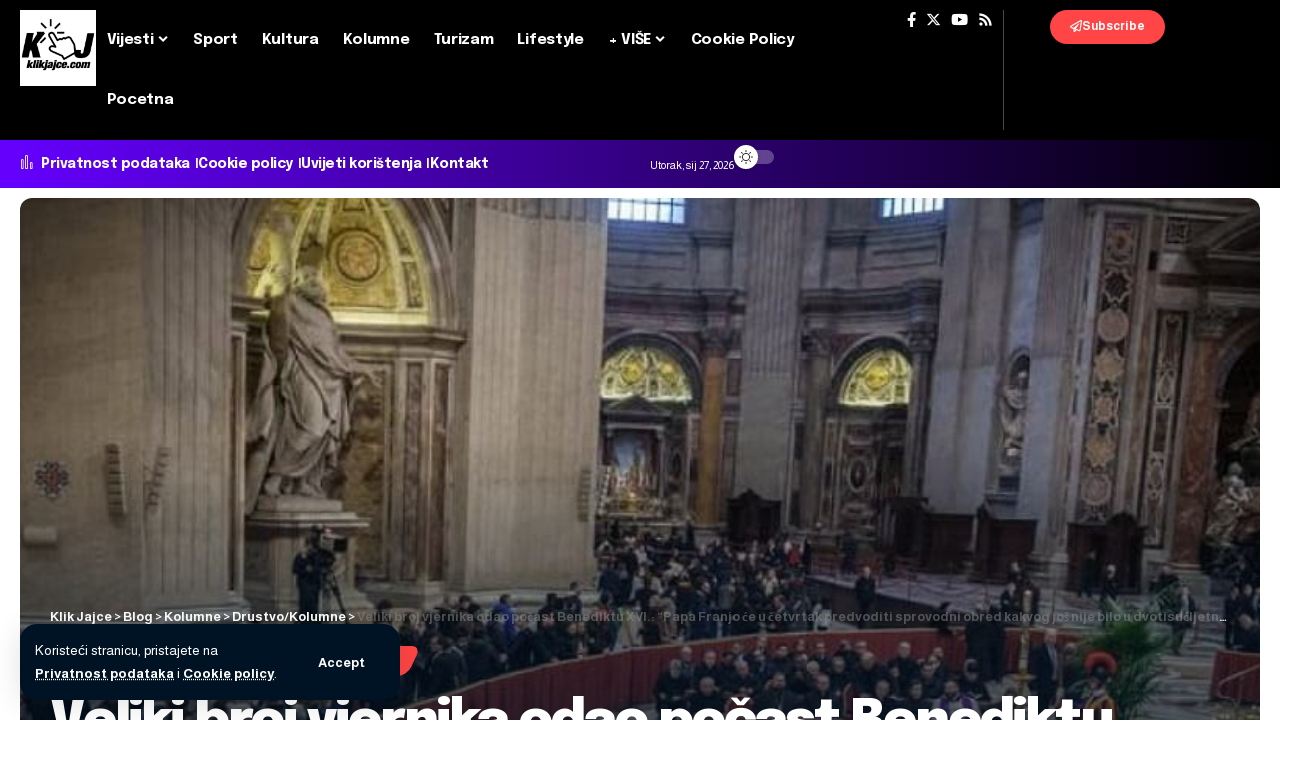

--- FILE ---
content_type: text/html; charset=UTF-8
request_url: https://www.klikjajce.com/veliki-broj-vjernika-odao-pocast-benediktu-xvi-papa-franjo-ce-u-cetvrtak-predvoditi-sprovodni-obred-kakvog-jos-nije-bilo-u-dvotisucljetnoj-povijesti-crkve/
body_size: 20138
content:
<!DOCTYPE html><html
lang=hr><head><meta
charset="UTF-8"><meta
http-equiv="X-UA-Compatible" content="IE=edge"><meta
name="viewport" content="width=device-width, initial-scale=1.0"><link
rel=profile href=https://gmpg.org/xfn/11><title>Veliki broj vjernika odao počast Benediktu XVI.: “Papa Franjo će u četvrtak predvoditi sprovodni obred kakvog još nije bilo u dvotisućljetnoj povijesti Crkve” &#8211; Klik Jajce</title><meta
name='robots' content='max-image-preview:large'><style>img:is([sizes="auto" i], [sizes^="auto," i]){contain-intrinsic-size:3000px 1500px}</style><link
rel=preconnect href=https://fonts.gstatic.com crossorigin><link
rel=preload as=style onload="this.onload=null;this.rel='stylesheet'" id=rb-preload-gfonts href="https://fonts.googleapis.com/css?family=Almarai%3A400%2C700%2C800%7CEpilogue%3A800%2C700%2C900%2C700italic%2C500%2C400%7CRoboto%3A100%2C100italic%2C200%2C200italic%2C300%2C300italic%2C400%2C400italic%2C500%2C500italic%2C600%2C600italic%2C700%2C700italic%2C800%2C800italic%2C900%2C900italic%7CRoboto+Slab%3A100%2C100italic%2C200%2C200italic%2C300%2C300italic%2C400%2C400italic%2C500%2C500italic%2C600%2C600italic%2C700%2C700italic%2C800%2C800italic%2C900%2C900italic&amp;display=swap" crossorigin><noscript><link
rel=stylesheet href="https://fonts.googleapis.com/css?family=Almarai%3A400%2C700%2C800%7CEpilogue%3A800%2C700%2C900%2C700italic%2C500%2C400%7CRoboto%3A100%2C100italic%2C200%2C200italic%2C300%2C300italic%2C400%2C400italic%2C500%2C500italic%2C600%2C600italic%2C700%2C700italic%2C800%2C800italic%2C900%2C900italic%7CRoboto+Slab%3A100%2C100italic%2C200%2C200italic%2C300%2C300italic%2C400%2C400italic%2C500%2C500italic%2C600%2C600italic%2C700%2C700italic%2C800%2C800italic%2C900%2C900italic&amp;display=swap"></noscript><link
rel=alternate type=application/rss+xml title="Klik Jajce &raquo; Kanal" href=https://www.klikjajce.com/feed/ ><link
rel=alternate type=application/rss+xml title="Klik Jajce &raquo; Kanal komentara" href=https://www.klikjajce.com/comments/feed/ ><meta
name="description" content="Svečan, ali jednostavan sprovod, po riječima Svete Stolice, počet će u 9,30 sati po srednjoeuropskom vremenu na Trgu svetog Petra, gdje je počeo i sprovodni obred za Ivana Pavla II. koji je 2005. privukao milijun ljudi. Objava Veliki broj vjernika odao počast Benediktu XVI.: &#8220;Papa Franjo će u četvrtak predvoditi sprovodni obred kakvog još nije bilo"><link
rel=alternate type=application/rss+xml title="Klik Jajce &raquo; Veliki broj vjernika odao počast Benediktu XVI.: “Papa Franjo će u četvrtak predvoditi sprovodni obred kakvog još nije bilo u dvotisućljetnoj povijesti Crkve” Kanal komentara" href=https://www.klikjajce.com/veliki-broj-vjernika-odao-pocast-benediktu-xvi-papa-franjo-ce-u-cetvrtak-predvoditi-sprovodni-obred-kakvog-jos-nije-bilo-u-dvotisucljetnoj-povijesti-crkve/feed/ > <script type=application/ld+json>{"@context":"https://schema.org","@type":"Organization","legalName":"Klik Jajce","url":"https://www.klikjajce.com/"}</script> <script>window._wpemojiSettings={"baseUrl":"https:\/\/s.w.org\/images\/core\/emoji\/15.0.3\/72x72\/","ext":".png","svgUrl":"https:\/\/s.w.org\/images\/core\/emoji\/15.0.3\/svg\/","svgExt":".svg","source":{"concatemoji":"https:\/\/www.klikjajce.com\/wp-includes\/js\/wp-emoji-release.min.js?ver=c0a0591ba9ead4b62924ff5dae411794"}};
/*! This file is auto-generated */
!function(i,n){var o,s,e;function c(e){try{var t={supportTests:e,timestamp:(new Date).valueOf()};sessionStorage.setItem(o,JSON.stringify(t))}catch(e){}}function p(e,t,n){e.clearRect(0,0,e.canvas.width,e.canvas.height),e.fillText(t,0,0);var t=new Uint32Array(e.getImageData(0,0,e.canvas.width,e.canvas.height).data),r=(e.clearRect(0,0,e.canvas.width,e.canvas.height),e.fillText(n,0,0),new Uint32Array(e.getImageData(0,0,e.canvas.width,e.canvas.height).data));return t.every(function(e,t){return e===r[t]})}function u(e,t,n){switch(t){case"flag":return n(e,"\ud83c\udff3\ufe0f\u200d\u26a7\ufe0f","\ud83c\udff3\ufe0f\u200b\u26a7\ufe0f")?!1:!n(e,"\ud83c\uddfa\ud83c\uddf3","\ud83c\uddfa\u200b\ud83c\uddf3")&&!n(e,"\ud83c\udff4\udb40\udc67\udb40\udc62\udb40\udc65\udb40\udc6e\udb40\udc67\udb40\udc7f","\ud83c\udff4\u200b\udb40\udc67\u200b\udb40\udc62\u200b\udb40\udc65\u200b\udb40\udc6e\u200b\udb40\udc67\u200b\udb40\udc7f");case"emoji":return!n(e,"\ud83d\udc26\u200d\u2b1b","\ud83d\udc26\u200b\u2b1b")}return!1}function f(e,t,n){var r="undefined"!=typeof WorkerGlobalScope&&self instanceof WorkerGlobalScope?new OffscreenCanvas(300,150):i.createElement("canvas"),a=r.getContext("2d",{willReadFrequently:!0}),o=(a.textBaseline="top",a.font="600 32px Arial",{});return e.forEach(function(e){o[e]=t(a,e,n)}),o}function t(e){var t=i.createElement("script");t.src=e,t.defer=!0,i.head.appendChild(t)}"undefined"!=typeof Promise&&(o="wpEmojiSettingsSupports",s=["flag","emoji"],n.supports={everything:!0,everythingExceptFlag:!0},e=new Promise(function(e){i.addEventListener("DOMContentLoaded",e,{once:!0})}),new Promise(function(t){var n=function(){try{var e=JSON.parse(sessionStorage.getItem(o));if("object"==typeof e&&"number"==typeof e.timestamp&&(new Date).valueOf()<e.timestamp+604800&&"object"==typeof e.supportTests)return e.supportTests}catch(e){}return null}();if(!n){if("undefined"!=typeof Worker&&"undefined"!=typeof OffscreenCanvas&&"undefined"!=typeof URL&&URL.createObjectURL&&"undefined"!=typeof Blob)try{var e="postMessage("+f.toString()+"("+[JSON.stringify(s),u.toString(),p.toString()].join(",")+"));",r=new Blob([e],{type:"text/javascript"}),a=new Worker(URL.createObjectURL(r),{name:"wpTestEmojiSupports"});return void(a.onmessage=function(e){c(n=e.data),a.terminate(),t(n)})}catch(e){}c(n=f(s,u,p))}t(n)}).then(function(e){for(var t in e)n.supports[t]=e[t],n.supports.everything=n.supports.everything&&n.supports[t],"flag"!==t&&(n.supports.everythingExceptFlag=n.supports.everythingExceptFlag&&n.supports[t]);n.supports.everythingExceptFlag=n.supports.everythingExceptFlag&&!n.supports.flag,n.DOMReady=!1,n.readyCallback=function(){n.DOMReady=!0}}).then(function(){return e}).then(function(){var e;n.supports.everything||(n.readyCallback(),(e=n.source||{}).concatemoji?t(e.concatemoji):e.wpemoji&&e.twemoji&&(t(e.twemoji),t(e.wpemoji)))}))}((window,document),window._wpemojiSettings);</script> <style id=wp-emoji-styles-inline-css>img.wp-smiley,img.emoji{display:inline !important;border:none !important;box-shadow:none !important;height:1em !important;width:1em !important;margin:0
0.07em !important;vertical-align:-0.1em !important;background:none !important;padding:0
!important}</style><link
rel=stylesheet href=https://www.klikjajce.com/wp-content/cache/minify/a5ff7.css media=all><style id=classic-theme-styles-inline-css>/*! This file is auto-generated */
.wp-block-button__link{color:#fff;background-color:#32373c;border-radius:9999px;box-shadow:none;text-decoration:none;padding:calc(.667em + 2px) calc(1.333em + 2px);font-size:1.125em}.wp-block-file__button{background:#32373c;color:#fff;text-decoration:none}</style><style id=global-styles-inline-css>/*<![CDATA[*/:root{--wp--preset--aspect-ratio--square:1;--wp--preset--aspect-ratio--4-3:4/3;--wp--preset--aspect-ratio--3-4:3/4;--wp--preset--aspect-ratio--3-2:3/2;--wp--preset--aspect-ratio--2-3:2/3;--wp--preset--aspect-ratio--16-9:16/9;--wp--preset--aspect-ratio--9-16:9/16;--wp--preset--color--black:#000;--wp--preset--color--cyan-bluish-gray:#abb8c3;--wp--preset--color--white:#fff;--wp--preset--color--pale-pink:#f78da7;--wp--preset--color--vivid-red:#cf2e2e;--wp--preset--color--luminous-vivid-orange:#ff6900;--wp--preset--color--luminous-vivid-amber:#fcb900;--wp--preset--color--light-green-cyan:#7bdcb5;--wp--preset--color--vivid-green-cyan:#00d084;--wp--preset--color--pale-cyan-blue:#8ed1fc;--wp--preset--color--vivid-cyan-blue:#0693e3;--wp--preset--color--vivid-purple:#9b51e0;--wp--preset--gradient--vivid-cyan-blue-to-vivid-purple:linear-gradient(135deg,rgba(6,147,227,1) 0%,rgb(155,81,224) 100%);--wp--preset--gradient--light-green-cyan-to-vivid-green-cyan:linear-gradient(135deg,rgb(122,220,180) 0%,rgb(0,208,130) 100%);--wp--preset--gradient--luminous-vivid-amber-to-luminous-vivid-orange:linear-gradient(135deg,rgba(252,185,0,1) 0%,rgba(255,105,0,1) 100%);--wp--preset--gradient--luminous-vivid-orange-to-vivid-red:linear-gradient(135deg,rgba(255,105,0,1) 0%,rgb(207,46,46) 100%);--wp--preset--gradient--very-light-gray-to-cyan-bluish-gray:linear-gradient(135deg,rgb(238,238,238) 0%,rgb(169,184,195) 100%);--wp--preset--gradient--cool-to-warm-spectrum:linear-gradient(135deg,rgb(74,234,220) 0%,rgb(151,120,209) 20%,rgb(207,42,186) 40%,rgb(238,44,130) 60%,rgb(251,105,98) 80%,rgb(254,248,76) 100%);--wp--preset--gradient--blush-light-purple:linear-gradient(135deg,rgb(255,206,236) 0%,rgb(152,150,240) 100%);--wp--preset--gradient--blush-bordeaux:linear-gradient(135deg,rgb(254,205,165) 0%,rgb(254,45,45) 50%,rgb(107,0,62) 100%);--wp--preset--gradient--luminous-dusk:linear-gradient(135deg,rgb(255,203,112) 0%,rgb(199,81,192) 50%,rgb(65,88,208) 100%);--wp--preset--gradient--pale-ocean:linear-gradient(135deg,rgb(255,245,203) 0%,rgb(182,227,212) 50%,rgb(51,167,181) 100%);--wp--preset--gradient--electric-grass:linear-gradient(135deg,rgb(202,248,128) 0%,rgb(113,206,126) 100%);--wp--preset--gradient--midnight:linear-gradient(135deg,rgb(2,3,129) 0%,rgb(40,116,252) 100%);--wp--preset--font-size--small:13px;--wp--preset--font-size--medium:20px;--wp--preset--font-size--large:36px;--wp--preset--font-size--x-large:42px;--wp--preset--spacing--20:0.44rem;--wp--preset--spacing--30:0.67rem;--wp--preset--spacing--40:1rem;--wp--preset--spacing--50:1.5rem;--wp--preset--spacing--60:2.25rem;--wp--preset--spacing--70:3.38rem;--wp--preset--spacing--80:5.06rem;--wp--preset--shadow--natural:6px 6px 9px rgba(0, 0, 0, 0.2);--wp--preset--shadow--deep:12px 12px 50px rgba(0, 0, 0, 0.4);--wp--preset--shadow--sharp:6px 6px 0px rgba(0, 0, 0, 0.2);--wp--preset--shadow--outlined:6px 6px 0px -3px rgba(255, 255, 255, 1), 6px 6px rgba(0, 0, 0, 1);--wp--preset--shadow--crisp:6px 6px 0px rgba(0, 0, 0, 1)}:where(.is-layout-flex){gap:0.5em}:where(.is-layout-grid){gap:0.5em}body .is-layout-flex{display:flex}.is-layout-flex{flex-wrap:wrap;align-items:center}.is-layout-flex>:is(*,div){margin:0}body .is-layout-grid{display:grid}.is-layout-grid>:is(*,div){margin:0}:where(.wp-block-columns.is-layout-flex){gap:2em}:where(.wp-block-columns.is-layout-grid){gap:2em}:where(.wp-block-post-template.is-layout-flex){gap:1.25em}:where(.wp-block-post-template.is-layout-grid){gap:1.25em}.has-black-color{color:var(--wp--preset--color--black) !important}.has-cyan-bluish-gray-color{color:var(--wp--preset--color--cyan-bluish-gray) !important}.has-white-color{color:var(--wp--preset--color--white) !important}.has-pale-pink-color{color:var(--wp--preset--color--pale-pink) !important}.has-vivid-red-color{color:var(--wp--preset--color--vivid-red) !important}.has-luminous-vivid-orange-color{color:var(--wp--preset--color--luminous-vivid-orange) !important}.has-luminous-vivid-amber-color{color:var(--wp--preset--color--luminous-vivid-amber) !important}.has-light-green-cyan-color{color:var(--wp--preset--color--light-green-cyan) !important}.has-vivid-green-cyan-color{color:var(--wp--preset--color--vivid-green-cyan) !important}.has-pale-cyan-blue-color{color:var(--wp--preset--color--pale-cyan-blue) !important}.has-vivid-cyan-blue-color{color:var(--wp--preset--color--vivid-cyan-blue) !important}.has-vivid-purple-color{color:var(--wp--preset--color--vivid-purple) !important}.has-black-background-color{background-color:var(--wp--preset--color--black) !important}.has-cyan-bluish-gray-background-color{background-color:var(--wp--preset--color--cyan-bluish-gray) !important}.has-white-background-color{background-color:var(--wp--preset--color--white) !important}.has-pale-pink-background-color{background-color:var(--wp--preset--color--pale-pink) !important}.has-vivid-red-background-color{background-color:var(--wp--preset--color--vivid-red) !important}.has-luminous-vivid-orange-background-color{background-color:var(--wp--preset--color--luminous-vivid-orange) !important}.has-luminous-vivid-amber-background-color{background-color:var(--wp--preset--color--luminous-vivid-amber) !important}.has-light-green-cyan-background-color{background-color:var(--wp--preset--color--light-green-cyan) !important}.has-vivid-green-cyan-background-color{background-color:var(--wp--preset--color--vivid-green-cyan) !important}.has-pale-cyan-blue-background-color{background-color:var(--wp--preset--color--pale-cyan-blue) !important}.has-vivid-cyan-blue-background-color{background-color:var(--wp--preset--color--vivid-cyan-blue) !important}.has-vivid-purple-background-color{background-color:var(--wp--preset--color--vivid-purple) !important}.has-black-border-color{border-color:var(--wp--preset--color--black) !important}.has-cyan-bluish-gray-border-color{border-color:var(--wp--preset--color--cyan-bluish-gray) !important}.has-white-border-color{border-color:var(--wp--preset--color--white) !important}.has-pale-pink-border-color{border-color:var(--wp--preset--color--pale-pink) !important}.has-vivid-red-border-color{border-color:var(--wp--preset--color--vivid-red) !important}.has-luminous-vivid-orange-border-color{border-color:var(--wp--preset--color--luminous-vivid-orange) !important}.has-luminous-vivid-amber-border-color{border-color:var(--wp--preset--color--luminous-vivid-amber) !important}.has-light-green-cyan-border-color{border-color:var(--wp--preset--color--light-green-cyan) !important}.has-vivid-green-cyan-border-color{border-color:var(--wp--preset--color--vivid-green-cyan) !important}.has-pale-cyan-blue-border-color{border-color:var(--wp--preset--color--pale-cyan-blue) !important}.has-vivid-cyan-blue-border-color{border-color:var(--wp--preset--color--vivid-cyan-blue) !important}.has-vivid-purple-border-color{border-color:var(--wp--preset--color--vivid-purple) !important}.has-vivid-cyan-blue-to-vivid-purple-gradient-background{background:var(--wp--preset--gradient--vivid-cyan-blue-to-vivid-purple) !important}.has-light-green-cyan-to-vivid-green-cyan-gradient-background{background:var(--wp--preset--gradient--light-green-cyan-to-vivid-green-cyan) !important}.has-luminous-vivid-amber-to-luminous-vivid-orange-gradient-background{background:var(--wp--preset--gradient--luminous-vivid-amber-to-luminous-vivid-orange) !important}.has-luminous-vivid-orange-to-vivid-red-gradient-background{background:var(--wp--preset--gradient--luminous-vivid-orange-to-vivid-red) !important}.has-very-light-gray-to-cyan-bluish-gray-gradient-background{background:var(--wp--preset--gradient--very-light-gray-to-cyan-bluish-gray) !important}.has-cool-to-warm-spectrum-gradient-background{background:var(--wp--preset--gradient--cool-to-warm-spectrum) !important}.has-blush-light-purple-gradient-background{background:var(--wp--preset--gradient--blush-light-purple) !important}.has-blush-bordeaux-gradient-background{background:var(--wp--preset--gradient--blush-bordeaux) !important}.has-luminous-dusk-gradient-background{background:var(--wp--preset--gradient--luminous-dusk) !important}.has-pale-ocean-gradient-background{background:var(--wp--preset--gradient--pale-ocean) !important}.has-electric-grass-gradient-background{background:var(--wp--preset--gradient--electric-grass) !important}.has-midnight-gradient-background{background:var(--wp--preset--gradient--midnight) !important}.has-small-font-size{font-size:var(--wp--preset--font-size--small) !important}.has-medium-font-size{font-size:var(--wp--preset--font-size--medium) !important}.has-large-font-size{font-size:var(--wp--preset--font-size--large) !important}.has-x-large-font-size{font-size:var(--wp--preset--font-size--x-large) !important}:where(.wp-block-post-template.is-layout-flex){gap:1.25em}:where(.wp-block-post-template.is-layout-grid){gap:1.25em}:where(.wp-block-columns.is-layout-flex){gap:2em}:where(.wp-block-columns.is-layout-grid){gap:2em}:root :where(.wp-block-pullquote){font-size:1.5em;line-height:1.6}/*]]>*/</style><link
rel=stylesheet href=https://www.klikjajce.com/wp-content/cache/minify/8179f.css media=all><style id=foxiz-style-inline-css>/*<![CDATA[*/:root{--body-family:Almarai, Arial, Helvetica, sans-serif;--body-fweight:400;--body-transform:none;--body-fsize:17px;--h1-family:Epilogue, Arial, Helvetica, sans-serif;--h1-fweight:800;--h1-fsize:40px;--h1-fspace:-0.04375em;--h2-family:Epilogue, Arial, Helvetica, sans-serif;--h2-fweight:800;--h2-fsize:30px;--h2-fspace:-0.03333em;--h3-family:Epilogue, Arial, Helvetica, sans-serif;--h3-fweight:800;--h3-fsize:21px;--h3-fspace:-0.03571em;--h4-family:Epilogue, Arial, Helvetica, sans-serif;--h4-fweight:700;--h4-fsize:17px;--h4-fspace:-0.02941em;--h5-family:Epilogue, Arial, Helvetica, sans-serif;--h5-fweight:700;--h5-fsize:16px;--h5-fspace:-0.03125em;--h6-family:Epilogue, Arial, Helvetica, sans-serif;--h6-fweight:700;--h6-fsize:14px;--h6-fspace:-0.03571em;--cat-family:Almarai, Arial, Helvetica, sans-serif;--cat-fweight:700;--cat-fsize:11px;--meta-family:Almarai, Arial, Helvetica, sans-serif;--meta-fweight:400;--meta-fsize:12px;--meta-b-family:Almarai;--meta-b-fweight:700;--input-family:Almarai;--input-fweight:400;--input-fsize:14px;--btn-family:Almarai;--btn-fweight:700;--btn-fsize:13px;--menu-family:Epilogue;--menu-fweight:700;--menu-fsize:15px;--submenu-family:Epilogue;--submenu-fweight:500;--dwidgets-family:Epilogue;--dwidgets-fweight:700;--headline-family:Epilogue;--headline-fweight:900;--headline-fsize:52px;--headline-fspace:-0.03846em;--tagline-family:Almarai;--tagline-fweight:400;--tagline-fsize:24px;--heading-family:Epilogue;--heading-fweight:700;--subheading-family:Almarai;--subheading-fweight:400;--quote-family:Epilogue;--quote-fweight:700;--quote-fstyle:italic;--excerpt-family:Almarai;--excerpt-fweight:400;--bcrumb-family:Almarai;--bcrumb-fweight:700;--bcrumb-fsize:13px;--readmore-fsize:13px;--excerpt-fsize:15px;--headline-s-fsize:48px;--tagline-s-fsize:22px}@media (max-width: 1024px){body{--body-fsize:16px;--h1-fsize:34px;--h2-fsize:26px;--h3-fsize:20px;--h4-fsize:16px;--h5-fsize:15px;--h6-fsize:13px;--cat-fsize:10px;--meta-fsize:11px;--readmore-fsize:12px;--input-fsize:14px;--btn-fsize:12px;--bcrumb-fsize:12px;--excerpt-fsize:14px;--headline-fsize:36px;--headline-s-fsize:36px;--tagline-fsize:18px;--tagline-s-fsize:18px}}@media (max-width: 767px){body{--body-fsize:15px;--h1-fsize:28px;--h2-fsize:22px;--h3-fsize:19px;--h4-fsize:15px;--h5-fsize:15px;--h6-fsize:13px;--cat-fsize:10px;--meta-fsize:11px;--readmore-fsize:12px;--input-fsize:14px;--btn-fsize:12px;--bcrumb-fsize:11px;--excerpt-fsize:13px;--headline-fsize:30px;--headline-s-fsize:30px;--tagline-fsize:18px;--tagline-s-fsize:18px}}:root{--g-color:#ff4545;--g-color-90:#ff4545e6;--dark-accent:#001325;--dark-accent-90:#001325e6;--dark-accent-0:#00132500}[data-theme="dark"],.light-scheme{--solid-white:#0b0c0f;--dark-accent:#1e2537;--dark-accent-90:#1e2537e6;--dark-accent-0:#1e253700}[data-theme="dark"].is-hd-4{--nav-bg:#191c20;--nav-bg-from:#191c20;--nav-bg-to:#191c20}[data-theme="dark"].is-hd-5,[data-theme="dark"].is-hd-5:not(.sticky-on){--nav-bg:#191c20;--nav-bg-from:#191c20;--nav-bg-to:#191c20}:root{--mbnav-bg:#000;--mbnav-bg-from:#000;--mbnav-bg-to:#000;--submbnav-bg:#1e2537;--submbnav-bg-from:#1e2537;--submbnav-bg-to:#0b0c0f;--mbnav-color:#fff;--submbnav-color:#fff;--submbnav-color-10:#ffffff1a}[data-theme="dark"]{--mbnav-bg:#000;--mbnav-bg-from:#000;--mbnav-bg-to:#000;--submbnav-bg:#1e2537;--submbnav-bg-from:#1e2537;--submbnav-bg-to:#0b0c0f;--mbnav-color:#fff;--submbnav-color:#fff}.p-category.category-id-7, .meta-category .category-7{--cat-highlight:#0000db;--cat-highlight-90:#0000dbe6;--cat-fcolor:#ede504}.category-7 .blog-content{--heading-sub-color:#0000db}.is-cbox-7{--cbox-bg:#0000dbe6}.p-category.category-id-59908, .meta-category .category-59908{--cat-highlight:#5e722f;--cat-highlight-90:#5e722fe6}.category-59908 .blog-content{--heading-sub-color:#5e722f}.is-cbox-59908{--cbox-bg:#5e722fe6}.p-category.category-id-70163, .meta-category .category-70163{--cat-highlight:#f4699c;--cat-highlight-90:#f4699ce6}.category-70163 .blog-content{--heading-sub-color:#f4699c}.is-cbox-70163{--cbox-bg:#f4699ce6}.p-category.category-id-8, .meta-category .category-8{--cat-highlight:#8528e2;--cat-highlight-90:#8528e2e6}.category-8 .blog-content{--heading-sub-color:#8528e2}.is-cbox-8{--cbox-bg:#8528e2e6}.p-category.category-id-70324, .meta-category .category-70324{--cat-highlight:#268221;--cat-highlight-90:#268221e6;--cat-fcolor:#ee2}.category-70324 .blog-content{--heading-sub-color:#268221}.is-cbox-70324{--cbox-bg:#268221e6}.p-category.category-id-70391, .meta-category .category-70391{--cat-highlight:#2f94bf;--cat-highlight-90:#2f94bfe6}.category-70391 .blog-content{--heading-sub-color:#2f94bf}.is-cbox-70391{--cbox-bg:#2f94bfe6}.p-category.category-id-15, .meta-category .category-15{--cat-highlight:#7869ce;--cat-highlight-90:#7869cee6}.category-15 .blog-content{--heading-sub-color:#7869ce}.is-cbox-15{--cbox-bg:#7869cee6}.p-category.category-id-54806, .meta-category .category-54806{--cat-highlight:#e2e871;--cat-highlight-90:#e2e871e6}.category-54806 .blog-content{--heading-sub-color:#e2e871}.is-cbox-54806{--cbox-bg:#e2e871e6}.p-category.category-id-27, .meta-category .category-27{--cat-highlight:#d33;--cat-highlight-90:#dd3333e6}.category-27 .blog-content{--heading-sub-color:#d33}.is-cbox-27{--cbox-bg:#dd3333e6}.p-category.category-id-6, .meta-category .category-6{--cat-highlight:#0c5075;--cat-highlight-90:#0c5075e6}.category-6 .blog-content{--heading-sub-color:#0c5075}.is-cbox-6{--cbox-bg:#0c5075e6}:root{--round-3:9px;--round-5:12px;--round-7:17px;--hyperlink-line-color:var(--g-color);--s-content-width:760px;--max-width-wo-sb:840px;--s10-feat-ratio:45%;--s11-feat-ratio:45%}.p-readmore{font-family:Almarai;font-weight:800}.mobile-menu>li>a{font-family:Epilogue;font-weight:400;font-size:14px}.mobile-menu .sub-menu a, .logged-mobile-menu
a{font-family:Epilogue;font-weight:700;font-size:15px}.mobile-qview
a{font-family:Epilogue;font-weight:700;font-size:13px}.search-header:before{background-repeat:no-repeat;background-size:cover;background-image:url(https://foxiz.themeruby.com/innovation/wp-content/uploads/sites/6/2023/12/bg5.jpg);background-attachment:scroll;background-position:center center}[data-theme="dark"] .search-header:before{background-repeat:no-repeat;background-size:cover;background-attachment:scroll;background-position:center center}#amp-mobile-version-switcher{display:none}.search-icon-svg{-webkit-mask-image:url(https://foxiz.themeruby.com/innovation/wp-content/uploads/sites/6/2023/12/search.svg);mask-image:url(https://foxiz.themeruby.com/innovation/wp-content/uploads/sites/6/2023/12/search.svg)}.mobile-menu .sub-menu>*{flex:0 0 100%}.live-tag:after{content:"Live Updates: "}/*]]>*/</style><link
rel=preconnect href=https://fonts.gstatic.com/ crossorigin><script src=https://www.klikjajce.com/wp-content/cache/minify/a39e2.js></script> <script id=yop-public-js-extra>var objectL10n={"yopPollParams":{"urlParams":{"ajax":"https:\/\/www.klikjajce.com\/wp-admin\/admin-ajax.php","wpLogin":"https:\/\/www.klikjajce.com\/wp-login.php?redirect_to=https%3A%2F%2Fwww.klikjajce.com%2Fwp-admin%2Fadmin-ajax.php%3Faction%3Dyop_poll_record_wordpress_vote"},"apiParams":{"reCaptcha":{"siteKey":""},"reCaptchaV2Invisible":{"siteKey":""},"reCaptchaV3":{"siteKey":""},"hCaptcha":{"siteKey":""},"cloudflareTurnstile":{"siteKey":""}},"captchaParams":{"imgPath":"https:\/\/www.klikjajce.com\/wp-content\/plugins\/yop-poll\/public\/assets\/img\/","url":"https:\/\/www.klikjajce.com\/wp-content\/plugins\/yop-poll\/app.php","accessibilityAlt":"Sound icon","accessibilityTitle":"Accessibility option: listen to a question and answer it!","accessibilityDescription":"Type below the <strong>answer<\/strong> to what you hear. Numbers or words:","explanation":"Click or touch the <strong>ANSWER<\/strong>","refreshAlt":"Refresh\/reload icon","refreshTitle":"Refresh\/reload: get new images and accessibility option!"},"voteParams":{"invalidPoll":"Invalid Poll","noAnswersSelected":"No answer selected","minAnswersRequired":"At least {min_answers_allowed} answer(s) required","maxAnswersRequired":"A max of {max_answers_allowed} answer(s) accepted","noAnswerForOther":"No other answer entered","noValueForCustomField":"{custom_field_name} is required","tooManyCharsForCustomField":"Text for {custom_field_name} is too long","consentNotChecked":"You must agree to our terms and conditions","noCaptchaSelected":"Captcha is required","thankYou":"Thank you for your vote"},"resultsParams":{"singleVote":"vote","multipleVotes":"votes","singleAnswer":"answer","multipleAnswers":"answers"}}};</script> <script src=https://www.klikjajce.com/wp-content/cache/minify/be0c2.js></script> <link
rel=preload href=https://www.klikjajce.com/wp-content/themes/kjv2/assets/fonts/icons.woff2?2.3 as=font type=font/woff2 crossorigin=anonymous><link
rel=https://api.w.org/ href=https://www.klikjajce.com/wp-json/ ><link
rel=alternate title=JSON type=application/json href=https://www.klikjajce.com/wp-json/wp/v2/posts/203055><link
rel=EditURI type=application/rsd+xml title=RSD href=https://www.klikjajce.com/xmlrpc.php?rsd><link
rel=alternate title="oEmbed (JSON)" type=application/json+oembed href="https://www.klikjajce.com/wp-json/oembed/1.0/embed?url=https%3A%2F%2Fwww.klikjajce.com%2Fveliki-broj-vjernika-odao-pocast-benediktu-xvi-papa-franjo-ce-u-cetvrtak-predvoditi-sprovodni-obred-kakvog-jos-nije-bilo-u-dvotisucljetnoj-povijesti-crkve%2F"><link
rel=alternate title="oEmbed (XML)" type=text/xml+oembed href="https://www.klikjajce.com/wp-json/oembed/1.0/embed?url=https%3A%2F%2Fwww.klikjajce.com%2Fveliki-broj-vjernika-odao-pocast-benediktu-xvi-papa-franjo-ce-u-cetvrtak-predvoditi-sprovodni-obred-kakvog-jos-nije-bilo-u-dvotisucljetnoj-povijesti-crkve%2F&#038;format=xml"><link
rel=preconnect href=https://storage.googleapis.com><link
rel=preconnect href=https://cdnjs.cloudflare.com><link
rel=preconnect href=https://i0.wp.com/ crossorigin><link
rel=dns-prefetch href=https://i0.wp.com/ ><link
rel=preconnect href=https://i1.wp.com/ crossorigin><link
rel=dns-prefetch href=https://i1.wp.com/ ><link
rel=preconnect href=https://i2.wp.com/ crossorigin><link
rel=dns-prefetch href=https://i2.wp.com/ ><link
rel=preconnect href=https://i3.wp.com/ crossorigin><link
rel=dns-prefetch href=https://i3.wp.com/ ><meta
property="og:image" content="https://www.klikjajce.com/wp-content/uploads/2023/01/Veliki-broj-vjernika-odao-pocast-Benediktu-XVI-Papa-Franjo-ce.jpg"><meta
property="og:title" content='Veliki broj vjernika odao počast Benediktu XVI.: “Papa Franjo će u četvrtak predvoditi sprovodni obred kakvog još nije bilo u dvotisućljetnoj povijesti Crkve”'><meta
property="og:description" content=''><meta
name="twitter:card" content='summary_large_image'><meta
name="twitter:title" content='Veliki broj vjernika odao počast Benediktu XVI.: “Papa Franjo će u četvrtak predvoditi sprovodni obred kakvog još nije bilo u dvotisućljetnoj povijesti Crkve”'><meta
name="twitter:description" content=''><meta
name="twitter:image" content="https://www.klikjajce.com/wp-content/uploads/2023/01/Veliki-broj-vjernika-odao-pocast-Benediktu-XVI-Papa-Franjo-ce.jpg"><meta
name="generator" content="Elementor 3.26.5; features: e_font_icon_svg, additional_custom_breakpoints; settings: css_print_method-external, google_font-enabled, font_display-swap"> <script type=application/ld+json>{"@context":"https://schema.org","@type":"WebSite","@id":"https://www.klikjajce.com/#website","url":"https://www.klikjajce.com/","name":"Klik Jajce","potentialAction":{"@type":"SearchAction","target":"https://www.klikjajce.com/?s={search_term_string}","query-input":"required name=search_term_string"}}</script> <style>.e-con.e-parent:nth-of-type(n+4):not(.e-lazyloaded):not(.e-no-lazyload),
.e-con.e-parent:nth-of-type(n+4):not(.e-lazyloaded):not(.e-no-lazyload) *{background-image:none !important}@media screen and (max-height: 1024px){.e-con.e-parent:nth-of-type(n+3):not(.e-lazyloaded):not(.e-no-lazyload),
.e-con.e-parent:nth-of-type(n+3):not(.e-lazyloaded):not(.e-no-lazyload) *{background-image:none !important}}@media screen and (max-height: 640px){.e-con.e-parent:nth-of-type(n+2):not(.e-lazyloaded):not(.e-no-lazyload),
.e-con.e-parent:nth-of-type(n+2):not(.e-lazyloaded):not(.e-no-lazyload) *{background-image:none !important}}</style> <script type=application/ld+json>{"@context":"https://schema.org","@type":"Article","headline":"Veliki broj vjernika odao po\u010dast Benediktu XVI.: \u201cPapa Franjo \u0107e u \u010detvrtak predvoditi\u00a0sprovodni obred\u00a0kakvog jo\u0161 nije bilo u dvotisu\u0107ljetnoj povijesti Crkve\u201d","description":"Sve\u010dan, ali jednostavan sprovod, po rije\u010dima Svete Stolice, po\u010det \u0107e u 9,30 sati po srednjoeuropskom vremenu na Trgu svetog Petra, gdje je po\u010deo i\u00a0sprovodni obred\u00a0za Ivana Pavla II. koji je 2005. privukao milijun ljudi. Objava Veliki broj vjernika odao po\u010dast Benediktu XVI.: &#8220;Papa Franjo \u0107e u \u010detvrtak predvoditi\u00a0sprovodni obred\u00a0kakvog jo\u0161 nije bilo","mainEntityOfPage":{"@type":"WebPage","@id":"https://www.klikjajce.com/veliki-broj-vjernika-odao-pocast-benediktu-xvi-papa-franjo-ce-u-cetvrtak-predvoditi-sprovodni-obred-kakvog-jos-nije-bilo-u-dvotisucljetnoj-povijesti-crkve/"},"author":{"@type":"Person","name":"Bild.ba","url":"https://www.bild.ba/"},"publisher":{"@type":"Organization","name":"Klik Jajce","url":"https://www.klikjajce.com/","logo":{"@type":"ImageObject","url":""}},"dateModified":"2023-01-03T09:40:51+01:00","datePublished":"2023-01-03T09:40:51+01:00","image":{"@type":"ImageObject","url":"https://www.klikjajce.com/wp-content/uploads/2023/01/Veliki-broj-vjernika-odao-pocast-Benediktu-XVI-Papa-Franjo-ce.jpg","width":"810","height":"539"},"commentCount":0,"articleSection":["Bild.ba","Drustvo/Kolumne","Sa Web-a"]}</script> <meta
property="og:title" content="Veliki broj vjernika odao počast Benediktu XVI.: “Papa Franjo će u četvrtak predvoditi sprovodni obred kakvog još nije bilo u dvotisućljetnoj povijesti Crkve”"><meta
property="og:url" content="https://www.klikjajce.com/veliki-broj-vjernika-odao-pocast-benediktu-xvi-papa-franjo-ce-u-cetvrtak-predvoditi-sprovodni-obred-kakvog-jos-nije-bilo-u-dvotisucljetnoj-povijesti-crkve/"><meta
property="og:site_name" content="Klik Jajce"><meta
property="og:image" content="https://www.klikjajce.com/wp-content/uploads/2023/01/Veliki-broj-vjernika-odao-pocast-Benediktu-XVI-Papa-Franjo-ce.jpg"><meta
property="og:type" content="article"><meta
property="article:published_time" content="2023-01-03T09:40:51+01:00"><meta
property="article:modified_time" content="2023-01-03T09:40:51+01:00"><meta
name="author" content="Bild.ba"><meta
name="twitter:card" content="summary_large_image"><meta
name="twitter:creator" content="@"><meta
name="twitter:label1" content="Written by"><meta
name="twitter:data1" content="Bild.ba"><link
rel=icon href=https://www.klikjajce.com/wp-content/uploads/2022/04/cropped-kjfb-32x32.jpg sizes=32x32><link
rel=icon href=https://www.klikjajce.com/wp-content/uploads/2022/04/cropped-kjfb-192x192.jpg sizes=192x192><link
rel=apple-touch-icon href=https://www.klikjajce.com/wp-content/uploads/2022/04/cropped-kjfb-180x180.jpg><meta
name="msapplication-TileImage" content="https://www.klikjajce.com/wp-content/uploads/2022/04/cropped-kjfb-270x270.jpg"></head><body
data-rsssl=1 class="post-template-default single single-post postid-203055 single-format-standard wp-custom-logo wp-embed-responsive personalized-all elementor-default elementor-kit-219208 menu-ani-1 hover-ani-2 btn-ani-1 is-rm-bg lmeta-label loader-1 is-hd-rb_template is-standard-3 is-backtop none-m-backtop " data-theme=browser> <script>(function(){let currentMode=null;const darkModeID='RubyDarkMode';currentMode=navigator.cookieEnabled?localStorage.getItem(darkModeID)||null:'default';if(!currentMode){if(window.matchMedia&&navigator.cookieEnabled){currentMode=window.matchMedia('(prefers-color-scheme: dark)').matches?'dark':'default';localStorage.setItem(darkModeID,currentMode);}}
document.body.setAttribute('data-theme',currentMode==='dark'?'dark':'default');})();</script> <div
class=site-outer><div
id=site-header class="header-wrap rb-section header-template"><aside
id=rb-privacy class="privacy-bar privacy-left"><div
class=privacy-inner><div
class=privacy-content>Koristeći stranicu, pristajete na <a
href=https://www.klikjajce.com/privacy-policy/ >Privatnost podataka</a> i <a
href=https://www.klikjajce.com/cookie-policy/ >Cookie policy</a>.</div><div
class=privacy-dismiss><a
id=privacy-trigger href=# class="privacy-dismiss-btn is-btn"><span>Accept</span></a></div></div></aside><div
class=reading-indicator><span
id=reading-progress></span></div><div
class="navbar-outer navbar-template-outer"><div
id=header-template-holder><div
class=header-template-inner><div
data-elementor-type=wp-post data-elementor-id=219225 class="elementor elementor-219225"><div
class="elementor-element elementor-element-5ff7241 e-flex e-con-boxed e-con e-parent" data-id=5ff7241 data-element_type=container data-settings={&quot;background_background&quot;:&quot;classic&quot;}><div
class=e-con-inner><div
class="elementor-element elementor-element-39dd958 e-con-full e-flex e-con e-child" data-id=39dd958 data-element_type=container><div
class="elementor-element elementor-element-fe0c07e elementor-widget elementor-widget-foxiz-logo" data-id=fe0c07e data-element_type=widget data-widget_type=foxiz-logo.default><div
class=elementor-widget-container><div
class=the-logo>
<a
href=https://www.klikjajce.com/ >
<img
fetchpriority=high loading=eager decoding=async data-mode=default width=512 height=512 src=https://www.klikjajce.com/wp-content/uploads/2022/04/cropped-kjfb.jpg alt="Klik Jajce">
<img
loading=eager decoding=async data-mode=dark width=512 height=512 src=https://www.klikjajce.com/wp-content/uploads/2022/04/cropped-kjfb.jpg alt>
</a></div></div></div><div
class="elementor-element elementor-element-33adcf5 is-divider-none elementor-widget elementor-widget-foxiz-navigation" data-id=33adcf5 data-element_type=widget data-widget_type=foxiz-navigation.default><div
class=elementor-widget-container><nav
id=site-navigation class="main-menu-wrap template-menu" aria-label="main menu"><ul
id=menu-kategorije class="main-menu rb-menu large-menu" itemscope itemtype=https://www.schema.org/SiteNavigationElement><li
id=menu-item-16 class="menu-item menu-item-type-taxonomy menu-item-object-category menu-item-has-children menu-item-16"><a
href=https://www.klikjajce.com/novosti/vijesti/ ><span>Vijesti</span></a><ul
class=sub-menu>
<li
id=menu-item-18 class="menu-item menu-item-type-taxonomy menu-item-object-category menu-item-18"><a
href=https://www.klikjajce.com/novosti/vijesti/jajce/ ><span>Jajce</span></a></li>
<li
id=menu-item-17 class="menu-item menu-item-type-taxonomy menu-item-object-category menu-item-17"><a
href=https://www.klikjajce.com/novosti/vijesti/bih/ ><span>BiH</span></a></li>
<li
id=menu-item-19 class="menu-item menu-item-type-taxonomy menu-item-object-category menu-item-19"><a
href=https://www.klikjajce.com/novosti/vijesti/svijet/ ><span>Svijet</span></a></li></ul>
</li>
<li
id=menu-item-20 class="menu-item menu-item-type-taxonomy menu-item-object-category menu-item-20"><a
href=https://www.klikjajce.com/novosti/sport/ ><span>Sport</span></a></li>
<li
id=menu-item-12 class="menu-item menu-item-type-taxonomy menu-item-object-category menu-item-12"><a
href=https://www.klikjajce.com/novosti/lifestyle/kultura/ ><span>Kultura</span></a></li>
<li
id=menu-item-224611 class="menu-item menu-item-type-taxonomy menu-item-object-category current-post-ancestor current-menu-parent current-post-parent menu-item-224611"><a
href=https://www.klikjajce.com/novosti/kolumne/drustvo-kolumne/ ><span>Kolumne</span></a></li>
<li
id=menu-item-1993 class="menu-item menu-item-type-taxonomy menu-item-object-category menu-item-1993"><a
href=https://www.klikjajce.com/novosti/lifestyle/turizam/ ><span>Turizam</span></a></li>
<li
id=menu-item-13 class="menu-item menu-item-type-taxonomy menu-item-object-category menu-item-13"><a
href=https://www.klikjajce.com/novosti/lifestyle/ ><span>Lifestyle</span></a></li>
<li
id=menu-item-2288 class="menu-item menu-item-type-custom menu-item-object-custom menu-item-has-children menu-item-2288"><a
href=#><span>+ VIŠE</span></a><ul
class=sub-menu>
<li
id=menu-item-15 class="menu-item menu-item-type-taxonomy menu-item-object-category menu-item-15"><a
href=https://www.klikjajce.com/novosti/sci-tech/ ><span>Sci/Tech</span></a></li>
<li
id=menu-item-14 class="menu-item menu-item-type-taxonomy menu-item-object-category menu-item-14"><a
href=https://www.klikjajce.com/novosti/showbiz/ ><span>Showbiz</span></a></li></ul>
</li>
<li
id=menu-item-160274 class="menu-item menu-item-type-post_type menu-item-object-page menu-item-privacy-policy menu-item-160274"><a
href=https://www.klikjajce.com/cookie-policy/ ><span>Cookie Policy</span></a></li>
<li
id=menu-item-225231 class="menu-item menu-item-type-post_type menu-item-object-page menu-item-225231"><a
href=https://www.klikjajce.com/pocetna-2/ ><span>Pocetna</span></a></li></ul></nav></div></div></div><div
class="elementor-element elementor-element-46ba353 e-con-full e-flex e-con e-child" data-id=46ba353 data-element_type=container><div
class="elementor-element elementor-element-9bbd507 elementor-widget elementor-widget-foxiz-social-list" data-id=9bbd507 data-element_type=widget data-widget_type=foxiz-social-list.default><div
class=elementor-widget-container><div
class=header-social-list><div
class=e-social-holder>
<a
class=social-link-facebook aria-label=Facebook data-title=Facebook href=# target=_blank rel=noopener><i
class="rbi rbi-facebook" aria-hidden=true></i></a><a
class=social-link-twitter aria-label=Twitter data-title=Twitter href=# target=_blank rel=noopener><i
class="rbi rbi-twitter" aria-hidden=true></i></a><a
class=social-link-youtube aria-label=YouTube data-title=YouTube href=# target=_blank rel=noopener><i
class="rbi rbi-youtube" aria-hidden=true></i></a><a
class=social-link-rss aria-label=Rss data-title=Rss href=# target=_blank rel=noopener><i
class="rbi rbi-rss" aria-hidden=true></i></a></div></div></div></div><div
class="elementor-element elementor-element-67d7a40 elementor-widget elementor-widget-foxiz-search-icon" data-id=67d7a40 data-element_type=widget data-widget_type=foxiz-search-icon.default><div
class=elementor-widget-container><div
class="wnav-holder w-header-search header-dropdown-outer">
<a
href=# data-title=Search class="icon-holder header-element search-btn search-trigger" aria-label=search>
<span
class=search-icon-svg></span>		</a><div
class=header-dropdown><div
class="header-search-form is-icon-layout"><form
method=get action=https://www.klikjajce.com/ class=rb-search-form  data-search=post data-limit=0 data-follow=0 data-tax=category data-dsource=0  data-ptype><div
class=search-form-inner><span
class=search-icon><span
class=search-icon-svg></span></span><span
class=search-text><input
type=text class=field placeholder="Search Headlines, News..." value name=s></span><span
class=rb-search-submit><input
type=submit value=Search><i
class="rbi rbi-cright" aria-hidden=true></i></span></div></form></div></div></div></div></div><div
class="elementor-element elementor-element-a466bbe elementor-widget elementor-widget-button" data-id=a466bbe data-element_type=widget data-widget_type=button.default><div
class=elementor-widget-container><div
class=elementor-button-wrapper>
<a
class="elementor-button elementor-button-link elementor-size-sm" href=#subscribe>
<span
class=elementor-button-content-wrapper>
<span
class=elementor-button-icon>
<svg
aria-hidden=true class="e-font-icon-svg e-far-paper-plane" viewBox="0 0 512 512" xmlns=http://www.w3.org/2000/svg><path
d="M440 6.5L24 246.4c-34.4 19.9-31.1 70.8 5.7 85.9L144 379.6V464c0 46.4 59.2 65.5 86.6 28.6l43.8-59.1 111.9 46.2c5.9 2.4 12.1 3.6 18.3 3.6 8.2 0 16.3-2.1 23.6-6.2 12.8-7.2 21.6-20 23.9-34.5l59.4-387.2c6.1-40.1-36.9-68.8-71.5-48.9zM192 464v-64.6l36.6 15.1L192 464zm212.6-28.7l-153.8-63.5L391 169.5c10.7-15.5-9.5-33.5-23.7-21.2L155.8 332.6 48 288 464 48l-59.4 387.3z"></path></svg>		</span>
<span
class=elementor-button-text>Subscribe</span>
</span>
</a></div></div></div></div></div></div><div
class="elementor-element elementor-element-5ed7f76 e-flex e-con-boxed e-con e-parent" data-id=5ed7f76 data-element_type=container data-settings={&quot;background_background&quot;:&quot;gradient&quot;}><div
class=e-con-inner><div
class="elementor-element elementor-element-43fbe7c is-divider-pipe elementor-widget elementor-widget-foxiz-quick-links" data-id=43fbe7c data-element_type=widget data-widget_type=foxiz-quick-links.default><div
class=elementor-widget-container><div
id=uid_43fbe7c class="block-wrap block-qlinks qlayout-1 effect-dotted yes-nowrap qlinks-scroll light-scheme meta-s-gray-dot"><ul
class=qlinks-inner>
<li
class="qlink qlinks-heading"><div
class=qlink-label><i
class="rbi rbi-chart"></i></div>
</li>
<li
class="qlink h5"><a
href=https://www.klikjajce.com/privacy-policy/ >Privatnost podataka</a></li>
<li
class="qlink h5"><a
href=https://www.klikjajce.com/cookie-policy/ >Cookie policy</a></li>
<li
class="qlink h5"><a
href=https://www.klikjajce.com/terms-and-conditions/ >Uvijeti korištenja</a></li>
<li
class="qlink h5"><a
href=https://www.klikjajce.com/kontakt/ >Kontakt</a></li></ul></div></div></div><div
class="elementor-element elementor-element-cc0d705 e-con-full e-flex e-con e-child" data-id=cc0d705 data-element_type=container><div
class="elementor-element elementor-element-bcf9e23 elementor-widget elementor-widget-foxiz-current-date" data-id=bcf9e23 data-element_type=widget data-widget_type=foxiz-current-date.default><div
class=elementor-widget-container>
<span
class=current-date>Utorak, sij 27, 2026</span></div></div><div
class="elementor-element elementor-element-14e84d8 elementor-widget elementor-widget-foxiz-dark-mode-toggle" data-id=14e84d8 data-element_type=widget data-widget_type=foxiz-dark-mode-toggle.default><div
class=elementor-widget-container><div
class=dark-mode-toggle-wrap><div
class=dark-mode-toggle>
<span
class=dark-mode-slide>
<i
class="dark-mode-slide-btn mode-icon-dark" data-title="Switch to Light"><svg
class="svg-icon svg-mode-dark" aria-hidden=true role=img focusable=false xmlns=http://www.w3.org/2000/svg viewBox="0 0 512 512"><path
fill=currentColor d="M507.681,209.011c-1.297-6.991-7.324-12.111-14.433-12.262c-7.104-0.122-13.347,4.711-14.936,11.643
 c-15.26,66.497-73.643,112.94-141.978,112.94c-80.321,0-145.667-65.346-145.667-145.666c0-68.335,46.443-126.718,112.942-141.976
 c6.93-1.59,11.791-7.826,11.643-14.934c-0.149-7.108-5.269-13.136-12.259-14.434C287.546,1.454,271.735,0,256,0
 C187.62,0,123.333,26.629,74.98,74.981C26.628,123.333,0,187.62,0,256s26.628,132.667,74.98,181.019
 C123.333,485.371,187.62,512,256,512s132.667-26.629,181.02-74.981C485.372,388.667,512,324.38,512,256
 C512,240.278,510.546,224.469,507.681,209.011z"/></svg></i>
<i
class="dark-mode-slide-btn mode-icon-default" data-title="Switch to Dark"><svg
class="svg-icon svg-mode-light" aria-hidden=true role=img focusable=false xmlns=http://www.w3.org/2000/svg viewBox="0 0 232.447 232.447"><path
fill=currentColor d="M116.211,194.8c-4.143,0-7.5,3.357-7.5,7.5v22.643c0,4.143,3.357,7.5,7.5,7.5s7.5-3.357,7.5-7.5V202.3
 C123.711,198.157,120.354,194.8,116.211,194.8z"/><path
fill=currentColor d="M116.211,37.645c4.143,0,7.5-3.357,7.5-7.5V7.505c0-4.143-3.357-7.5-7.5-7.5s-7.5,3.357-7.5,7.5v22.641
 C108.711,34.288,112.068,37.645,116.211,37.645z"/><path
fill=currentColor d="M50.054,171.78l-16.016,16.008c-2.93,2.929-2.931,7.677-0.003,10.606c1.465,1.466,3.385,2.198,5.305,2.198
 c1.919,0,3.838-0.731,5.302-2.195l16.016-16.008c2.93-2.929,2.931-7.677,0.003-10.606C57.731,168.852,52.982,168.851,50.054,171.78
 z"/><path
fill=currentColor d="M177.083,62.852c1.919,0,3.838-0.731,5.302-2.195L198.4,44.649c2.93-2.929,2.931-7.677,0.003-10.606
 c-2.93-2.932-7.679-2.931-10.607-0.003l-16.016,16.008c-2.93,2.929-2.931,7.677-0.003,10.607
 C173.243,62.12,175.163,62.852,177.083,62.852z"/><path
fill=currentColor d="M37.645,116.224c0-4.143-3.357-7.5-7.5-7.5H7.5c-4.143,0-7.5,3.357-7.5,7.5s3.357,7.5,7.5,7.5h22.645
 C34.287,123.724,37.645,120.366,37.645,116.224z"/><path
fill=currentColor d="M224.947,108.724h-22.652c-4.143,0-7.5,3.357-7.5,7.5s3.357,7.5,7.5,7.5h22.652c4.143,0,7.5-3.357,7.5-7.5
 S229.09,108.724,224.947,108.724z"/><path
fill=currentColor d="M50.052,60.655c1.465,1.465,3.384,2.197,5.304,2.197c1.919,0,3.839-0.732,5.303-2.196c2.93-2.929,2.93-7.678,0.001-10.606
 L44.652,34.042c-2.93-2.93-7.679-2.929-10.606-0.001c-2.93,2.929-2.93,7.678-0.001,10.606L50.052,60.655z"/><path
fill=currentColor d="M182.395,171.782c-2.93-2.929-7.679-2.93-10.606-0.001c-2.93,2.929-2.93,7.678-0.001,10.607l16.007,16.008
 c1.465,1.465,3.384,2.197,5.304,2.197c1.919,0,3.839-0.732,5.303-2.196c2.93-2.929,2.93-7.678,0.001-10.607L182.395,171.782z"/><path
fill=currentColor d="M116.22,48.7c-37.232,0-67.523,30.291-67.523,67.523s30.291,67.523,67.523,67.523s67.522-30.291,67.522-67.523
 S153.452,48.7,116.22,48.7z M116.22,168.747c-28.962,0-52.523-23.561-52.523-52.523S87.258,63.7,116.22,63.7
 c28.961,0,52.522,23.562,52.522,52.523S145.181,168.747,116.22,168.747z"/></svg></i>
</span></div></div></div></div></div></div></div></div></div><div
id=header-mobile class=header-mobile><div
class=header-mobile-wrap><div
class="mbnav edge-padding"><div
class=navbar-left><div
class="logo-wrap is-text-logo site-branding"><p
class="logo-title h1">
<a
href=https://www.klikjajce.com/ title="Klik Jajce">Klik Jajce</a></p><p
class="site-description is-hidden">Sve novosti na jednom mjestu</p></div></div><div
class=navbar-right>
<a
href=# class="mobile-menu-trigger mobile-search-icon" aria-label=search><span
class=search-icon-svg></span></a><div
class="wnav-holder font-resizer">
<a
href=# class=font-resizer-trigger data-title="Font Resizer"><span
class=screen-reader-text>Font Resizer</span><strong>Aa</strong></a></div><div
class=dark-mode-toggle-wrap><div
class=dark-mode-toggle>
<span
class=dark-mode-slide>
<i
class="dark-mode-slide-btn mode-icon-dark" data-title="Switch to Light"><svg
class="svg-icon svg-mode-dark" aria-hidden=true role=img focusable=false xmlns=http://www.w3.org/2000/svg viewBox="0 0 512 512"><path
fill=currentColor d="M507.681,209.011c-1.297-6.991-7.324-12.111-14.433-12.262c-7.104-0.122-13.347,4.711-14.936,11.643
 c-15.26,66.497-73.643,112.94-141.978,112.94c-80.321,0-145.667-65.346-145.667-145.666c0-68.335,46.443-126.718,112.942-141.976
 c6.93-1.59,11.791-7.826,11.643-14.934c-0.149-7.108-5.269-13.136-12.259-14.434C287.546,1.454,271.735,0,256,0
 C187.62,0,123.333,26.629,74.98,74.981C26.628,123.333,0,187.62,0,256s26.628,132.667,74.98,181.019
 C123.333,485.371,187.62,512,256,512s132.667-26.629,181.02-74.981C485.372,388.667,512,324.38,512,256
 C512,240.278,510.546,224.469,507.681,209.011z"/></svg></i>
<i
class="dark-mode-slide-btn mode-icon-default" data-title="Switch to Dark"><svg
class="svg-icon svg-mode-light" aria-hidden=true role=img focusable=false xmlns=http://www.w3.org/2000/svg viewBox="0 0 232.447 232.447"><path
fill=currentColor d="M116.211,194.8c-4.143,0-7.5,3.357-7.5,7.5v22.643c0,4.143,3.357,7.5,7.5,7.5s7.5-3.357,7.5-7.5V202.3
 C123.711,198.157,120.354,194.8,116.211,194.8z"/><path
fill=currentColor d="M116.211,37.645c4.143,0,7.5-3.357,7.5-7.5V7.505c0-4.143-3.357-7.5-7.5-7.5s-7.5,3.357-7.5,7.5v22.641
 C108.711,34.288,112.068,37.645,116.211,37.645z"/><path
fill=currentColor d="M50.054,171.78l-16.016,16.008c-2.93,2.929-2.931,7.677-0.003,10.606c1.465,1.466,3.385,2.198,5.305,2.198
 c1.919,0,3.838-0.731,5.302-2.195l16.016-16.008c2.93-2.929,2.931-7.677,0.003-10.606C57.731,168.852,52.982,168.851,50.054,171.78
 z"/><path
fill=currentColor d="M177.083,62.852c1.919,0,3.838-0.731,5.302-2.195L198.4,44.649c2.93-2.929,2.931-7.677,0.003-10.606
 c-2.93-2.932-7.679-2.931-10.607-0.003l-16.016,16.008c-2.93,2.929-2.931,7.677-0.003,10.607
 C173.243,62.12,175.163,62.852,177.083,62.852z"/><path
fill=currentColor d="M37.645,116.224c0-4.143-3.357-7.5-7.5-7.5H7.5c-4.143,0-7.5,3.357-7.5,7.5s3.357,7.5,7.5,7.5h22.645
 C34.287,123.724,37.645,120.366,37.645,116.224z"/><path
fill=currentColor d="M224.947,108.724h-22.652c-4.143,0-7.5,3.357-7.5,7.5s3.357,7.5,7.5,7.5h22.652c4.143,0,7.5-3.357,7.5-7.5
 S229.09,108.724,224.947,108.724z"/><path
fill=currentColor d="M50.052,60.655c1.465,1.465,3.384,2.197,5.304,2.197c1.919,0,3.839-0.732,5.303-2.196c2.93-2.929,2.93-7.678,0.001-10.606
 L44.652,34.042c-2.93-2.93-7.679-2.929-10.606-0.001c-2.93,2.929-2.93,7.678-0.001,10.606L50.052,60.655z"/><path
fill=currentColor d="M182.395,171.782c-2.93-2.929-7.679-2.93-10.606-0.001c-2.93,2.929-2.93,7.678-0.001,10.607l16.007,16.008
 c1.465,1.465,3.384,2.197,5.304,2.197c1.919,0,3.839-0.732,5.303-2.196c2.93-2.929,2.93-7.678,0.001-10.607L182.395,171.782z"/><path
fill=currentColor d="M116.22,48.7c-37.232,0-67.523,30.291-67.523,67.523s30.291,67.523,67.523,67.523s67.522-30.291,67.522-67.523
 S153.452,48.7,116.22,48.7z M116.22,168.747c-28.962,0-52.523-23.561-52.523-52.523S87.258,63.7,116.22,63.7
 c28.961,0,52.522,23.562,52.522,52.523S145.181,168.747,116.22,168.747z"/></svg></i>
</span></div></div><div
class=mobile-toggle-wrap>
<a
href=# class=mobile-menu-trigger aria-label="mobile trigger">		<span
class=burger-icon><span></span><span></span><span></span></span>
</a></div></div></div></div><div
class=mobile-collapse><div
class=collapse-holder><div
class=collapse-inner><div
class="mobile-search-form edge-padding"><div
class="header-search-form is-form-layout">
<span
class=h5>Pretraga</span><form
method=get action=https://www.klikjajce.com/ class=rb-search-form  data-search=post data-limit=0 data-follow=0 data-tax=category data-dsource=0  data-ptype><div
class=search-form-inner><span
class=search-icon><span
class=search-icon-svg></span></span><span
class=search-text><input
type=text class=field placeholder="Search Headlines, News..." value name=s></span><span
class=rb-search-submit><input
type=submit value=Search><i
class="rbi rbi-cright" aria-hidden=true></i></span></div></form></div></div><nav
class="mobile-menu-wrap edge-padding"><ul
id=mobile-menu class=mobile-menu><li
class="menu-item menu-item-type-taxonomy menu-item-object-category menu-item-has-children menu-item-16"><a
href=https://www.klikjajce.com/novosti/vijesti/ ><span>Vijesti</span></a><ul
class=sub-menu>
<li
class="menu-item menu-item-type-taxonomy menu-item-object-category menu-item-18"><a
href=https://www.klikjajce.com/novosti/vijesti/jajce/ ><span>Jajce</span></a></li>
<li
class="menu-item menu-item-type-taxonomy menu-item-object-category menu-item-17"><a
href=https://www.klikjajce.com/novosti/vijesti/bih/ ><span>BiH</span></a></li>
<li
class="menu-item menu-item-type-taxonomy menu-item-object-category menu-item-19"><a
href=https://www.klikjajce.com/novosti/vijesti/svijet/ ><span>Svijet</span></a></li></ul>
</li>
<li
class="menu-item menu-item-type-taxonomy menu-item-object-category menu-item-20"><a
href=https://www.klikjajce.com/novosti/sport/ ><span>Sport</span></a></li>
<li
class="menu-item menu-item-type-taxonomy menu-item-object-category menu-item-12"><a
href=https://www.klikjajce.com/novosti/lifestyle/kultura/ ><span>Kultura</span></a></li>
<li
class="menu-item menu-item-type-taxonomy menu-item-object-category current-post-ancestor current-menu-parent current-post-parent menu-item-224611"><a
href=https://www.klikjajce.com/novosti/kolumne/drustvo-kolumne/ ><span>Kolumne</span></a></li>
<li
class="menu-item menu-item-type-taxonomy menu-item-object-category menu-item-1993"><a
href=https://www.klikjajce.com/novosti/lifestyle/turizam/ ><span>Turizam</span></a></li>
<li
class="menu-item menu-item-type-taxonomy menu-item-object-category menu-item-13"><a
href=https://www.klikjajce.com/novosti/lifestyle/ ><span>Lifestyle</span></a></li>
<li
class="menu-item menu-item-type-custom menu-item-object-custom menu-item-has-children menu-item-2288"><a
href=#><span>+ VIŠE</span></a><ul
class=sub-menu>
<li
class="menu-item menu-item-type-taxonomy menu-item-object-category menu-item-15"><a
href=https://www.klikjajce.com/novosti/sci-tech/ ><span>Sci/Tech</span></a></li>
<li
class="menu-item menu-item-type-taxonomy menu-item-object-category menu-item-14"><a
href=https://www.klikjajce.com/novosti/showbiz/ ><span>Showbiz</span></a></li></ul>
</li>
<li
class="menu-item menu-item-type-post_type menu-item-object-page menu-item-privacy-policy menu-item-160274"><a
rel=privacy-policy href=https://www.klikjajce.com/cookie-policy/ ><span>Cookie Policy</span></a></li>
<li
class="menu-item menu-item-type-post_type menu-item-object-page menu-item-225231"><a
href=https://www.klikjajce.com/pocetna-2/ ><span>Pocetna</span></a></li></ul></nav><div
class=collapse-sections><div
class=mobile-socials>
<span
class="mobile-social-title h6">Follow US</span>
<a
class=social-link-facebook aria-label=Facebook data-title=Facebook href=# target=_blank rel=noopener><i
class="rbi rbi-facebook" aria-hidden=true></i></a><a
class=social-link-twitter aria-label=Twitter data-title=Twitter href=# target=_blank rel=noopener><i
class="rbi rbi-twitter" aria-hidden=true></i></a><a
class=social-link-youtube aria-label=YouTube data-title=YouTube href=# target=_blank rel=noopener><i
class="rbi rbi-youtube" aria-hidden=true></i></a><a
class=social-link-rss aria-label=Rss data-title=Rss href=# target=_blank rel=noopener><i
class="rbi rbi-rss" aria-hidden=true></i></a></div></div></div></div></div></div></div></div></div><div
class=site-wrap><div
class="single-standard-3 is-sidebar-right sticky-sidebar"><article
id=post-203055 class="post-203055 post type-post status-publish format-standard has-post-thumbnail category-bild-ba category-drustvo-kolumne category-sa-weba tag-benediktu tag-bild-ba tag-bilo tag-broj tag-ce tag-cetvrtak tag-crkve tag-dvotisucljetnoj tag-featured tag-franjo tag-jos tag-nije tag-obredkakvog tag-odao tag-papa tag-pocast tag-povijesti tag-predvoditisprovodni tag-veliki tag-vjernika tag-xvi"><header
class=single-header><div
class="rb-container edge-padding"><div
class=single-header-inner><div
class=s-feat-holder><div
class=featured-lightbox-trigger data-source=https://www.klikjajce.com/wp-content/uploads/2023/01/Veliki-broj-vjernika-odao-pocast-Benediktu-XVI-Papa-Franjo-ce.jpg data-caption data-attribution>
<img
width=810 height=539 data-src=https://www.klikjajce.com/wp-content/uploads/2023/01/Veliki-broj-vjernika-odao-pocast-Benediktu-XVI-Papa-Franjo-ce.jpg class="featured-img wp-post-image" alt="Veliki broj vjernika odao počast Benediktu XVI.: “Papa Franjo će u četvrtak predvoditi sprovodni obred kakvog još nije bilo u dvotisućljetnoj povijesti Crkve”" decoding=async></div></div><div
class="single-header-content overlay-text"><aside
class="breadcrumb-wrap breadcrumb-navxt s-breadcrumb"><div
class=breadcrumb-inner vocab=https://schema.org/ typeof=BreadcrumbList>
<span
property=itemListElement typeof=ListItem><a
property=item typeof=WebPage title="Go to Klik Jajce." href=https://www.klikjajce.com class=home ><span
property=name>Klik Jajce</span></a><meta
property="position" content="1"></span> &gt; <span
property=itemListElement typeof=ListItem><a
property=item typeof=WebPage title="Go to Blog." href=https://www.klikjajce.com/blog/ class="post-root post post-post" ><span
property=name>Blog</span></a><meta
property="position" content="2"></span> &gt; <span
property=itemListElement typeof=ListItem><a
property=item typeof=WebPage title="Go to the Kolumne Kategorija archives." href=https://www.klikjajce.com/novosti/kolumne/ class="taxonomy category" ><span
property=name>Kolumne</span></a><meta
property="position" content="3"></span> &gt; <span
property=itemListElement typeof=ListItem><a
property=item typeof=WebPage title="Go to the Drustvo/Kolumne Kategorija archives." href=https://www.klikjajce.com/novosti/kolumne/drustvo-kolumne/ class="taxonomy category" ><span
property=name>Drustvo/Kolumne</span></a><meta
property="position" content="4"></span> &gt; <span
property=itemListElement typeof=ListItem><span
property=name class="post post-post current-item">Veliki broj vjernika odao počast Benediktu XVI.: “Papa Franjo će u četvrtak predvoditi sprovodni obred kakvog još nije bilo u dvotisućljetnoj povijesti Crkve”</span><meta
property="url" content="https://www.klikjajce.com/veliki-broj-vjernika-odao-pocast-benediktu-xvi-papa-franjo-ce-u-cetvrtak-predvoditi-sprovodni-obred-kakvog-jos-nije-bilo-u-dvotisucljetnoj-povijesti-crkve/"><meta
property="position" content="5"></span></div></aside><div
class="s-cats ecat-bg-1 ecat-size-big"><div
class=p-categories><a
class="p-category category-id-59941" href=https://www.klikjajce.com/novosti/bild-ba/ rel=category>Bild.ba</a><a
class="p-category category-id-59908" href=https://www.klikjajce.com/novosti/kolumne/drustvo-kolumne/ rel=category>Drustvo/Kolumne</a><a
class="p-category category-id-56135" href=https://www.klikjajce.com/novosti/sa-weba/ rel=category>Sa Web-a</a></div></div><h1 class="s-title fw-headline">Veliki broj vjernika odao počast Benediktu XVI.: “Papa Franjo će u četvrtak predvoditi sprovodni obred kakvog još nije bilo u dvotisućljetnoj povijesti Crkve”</h1><div
class="single-meta meta-s-gray-dot yes-0 is-meta-author-dot"><div
class=smeta-in><div
class=smeta-sec><div
class="smeta-bottom meta-text">
<time
class=updated-date datetime=2023-01-03T09:40:51+01:00>Last updated: 03/01/2023 9:40</time></div><div
class=p-meta><div
class="meta-inner is-meta">		<span
class="meta-el meta-bookmark"><span
class="rb-bookmark bookmark-trigger" data-pid=203055></span></span>
<span
class="meta-el meta-like" data-like=203055>
<span
class="el-like like-trigger" data-title=Like><i
class="rbi rbi-like"></i><span
class=like-count></span></span>
<span
class="el-dislike dislike-trigger" data-title=Dislike><i
class="rbi rbi-dislike"></i><span
class=dislike-count></span></span>
</span></div></div></div></div><div
class=smeta-extra><div
class="t-shared-sec tooltips-n"><div
class="t-shared-header is-meta">
<i
class="rbi rbi-share" aria-hidden=true></i><span
class=share-label>Share</span></div><div
class=effect-fadeout>		<a
class="share-action share-trigger icon-facebook" aria-label="Share on Facebook" href="https://www.facebook.com/sharer.php?u=https%3A%2F%2Fwww.klikjajce.com%2Fveliki-broj-vjernika-odao-pocast-benediktu-xvi-papa-franjo-ce-u-cetvrtak-predvoditi-sprovodni-obred-kakvog-jos-nije-bilo-u-dvotisucljetnoj-povijesti-crkve%2F" data-title=Facebook rel=nofollow><i
class="rbi rbi-facebook" aria-hidden=true></i></a>
<a
class="share-action share-trigger icon-twitter" aria-label="Share on Twitter" href="https://twitter.com/intent/tweet?text=Veliki+broj+vjernika+odao+po%C4%8Dast+Benediktu+XVI.%3A+%E2%80%9CPapa+Franjo+%C4%87e+u+%C4%8Detvrtak+predvoditi%C2%A0sprovodni+obred%C2%A0kakvog+jo%C5%A1+nije+bilo+u+dvotisu%C4%87ljetnoj+povijesti+Crkve%E2%80%9D&amp;url=https%3A%2F%2Fwww.klikjajce.com%2Fveliki-broj-vjernika-odao-pocast-benediktu-xvi-papa-franjo-ce-u-cetvrtak-predvoditi-sprovodni-obred-kakvog-jos-nije-bilo-u-dvotisucljetnoj-povijesti-crkve%2F&amp;via=" data-title=Twitter rel=nofollow>
<i
class="rbi rbi-twitter" aria-hidden=true></i></a>		<a
class="share-action share-trigger icon-flipboard" aria-label="Share on Flipboard" href="https://share.flipboard.com/bookmarklet/popout?url=https%3A%2F%2Fwww.klikjajce.com%2Fveliki-broj-vjernika-odao-pocast-benediktu-xvi-papa-franjo-ce-u-cetvrtak-predvoditi-sprovodni-obred-kakvog-jos-nije-bilo-u-dvotisucljetnoj-povijesti-crkve%2F" data-title=Flipboard rel=nofollow>
<i
class="rbi rbi-flipboard" aria-hidden=true></i>		</a>
<a
class="share-action icon-copy copy-trigger" aria-label="Copy Link" href=# data-copied=Copied! data-link=https://www.klikjajce.com/veliki-broj-vjernika-odao-pocast-benediktu-xvi-papa-franjo-ce-u-cetvrtak-predvoditi-sprovodni-obred-kakvog-jos-nije-bilo-u-dvotisucljetnoj-povijesti-crkve/ rel=nofollow data-copy="Copy Link"><i
class="rbi rbi-link-o" aria-hidden=true></i></a>
<a
class="share-action native-share-trigger more-icon" aria-label=More href=# data-link=https://www.klikjajce.com/veliki-broj-vjernika-odao-pocast-benediktu-xvi-papa-franjo-ce-u-cetvrtak-predvoditi-sprovodni-obred-kakvog-jos-nije-bilo-u-dvotisucljetnoj-povijesti-crkve/ data-ptitle="Veliki broj vjernika odao počast Benediktu XVI.: “Papa Franjo će u četvrtak predvoditi sprovodni obred kakvog još nije bilo u dvotisućljetnoj povijesti Crkve”" data-title=More  rel=nofollow><i
class="rbi rbi-more" aria-hidden=true></i></a></div></div></div></div></div></div></div></header><div
class="rb-container edge-padding"><div
class=grid-container><div
class=s-ct><div
class="s-ct-wrap has-lsl"><div
class=s-ct-inner><div
class=l-shared-sec-outer><div
class=l-shared-sec><div
class="l-shared-header meta-text">
<i
class="rbi rbi-share" aria-hidden=true></i><span
class=share-label>SHARE</span></div><div
class="l-shared-items effect-fadeout">
<a
class="share-action share-trigger icon-facebook" aria-label="Share on Facebook" href="https://www.facebook.com/sharer.php?u=https%3A%2F%2Fwww.klikjajce.com%2Fveliki-broj-vjernika-odao-pocast-benediktu-xvi-papa-franjo-ce-u-cetvrtak-predvoditi-sprovodni-obred-kakvog-jos-nije-bilo-u-dvotisucljetnoj-povijesti-crkve%2F" data-title=Facebook data-gravity=w  rel=nofollow><i
class="rbi rbi-facebook" aria-hidden=true></i></a>
<a
class="share-action share-trigger icon-twitter" aria-label="Share on Twitter" href="https://twitter.com/intent/tweet?text=Veliki+broj+vjernika+odao+po%C4%8Dast+Benediktu+XVI.%3A+%E2%80%9CPapa+Franjo+%C4%87e+u+%C4%8Detvrtak+predvoditi%C2%A0sprovodni+obred%C2%A0kakvog+jo%C5%A1+nije+bilo+u+dvotisu%C4%87ljetnoj+povijesti+Crkve%E2%80%9D&amp;url=https%3A%2F%2Fwww.klikjajce.com%2Fveliki-broj-vjernika-odao-pocast-benediktu-xvi-papa-franjo-ce-u-cetvrtak-predvoditi-sprovodni-obred-kakvog-jos-nije-bilo-u-dvotisucljetnoj-povijesti-crkve%2F&amp;via=" data-title=Twitter data-gravity=w  rel=nofollow>
<i
class="rbi rbi-twitter" aria-hidden=true></i></a>		<a
class="share-action icon-copy copy-trigger" aria-label="Copy Link" href=# data-copied=Copied! data-link=https://www.klikjajce.com/veliki-broj-vjernika-odao-pocast-benediktu-xvi-papa-franjo-ce-u-cetvrtak-predvoditi-sprovodni-obred-kakvog-jos-nije-bilo-u-dvotisucljetnoj-povijesti-crkve/ rel=nofollow data-copy="Copy Link" data-gravity=w ><i
class="rbi rbi-link-o" aria-hidden=true></i></a>
<a
class="share-action icon-print" aria-label=Print rel=nofollow href=javascript:if(window.print)window.print() data-title=Print data-gravity=w ><i
class="rbi rbi-print" aria-hidden=true></i></a>
<a
class="share-action native-share-trigger more-icon" aria-label=More href=# data-link=https://www.klikjajce.com/veliki-broj-vjernika-odao-pocast-benediktu-xvi-papa-franjo-ce-u-cetvrtak-predvoditi-sprovodni-obred-kakvog-jos-nije-bilo-u-dvotisucljetnoj-povijesti-crkve/ data-ptitle="Veliki broj vjernika odao počast Benediktu XVI.: “Papa Franjo će u četvrtak predvoditi sprovodni obred kakvog još nije bilo u dvotisućljetnoj povijesti Crkve”" data-title=More  data-gravity=w  rel=nofollow><i
class="rbi rbi-more" aria-hidden=true></i></a></div></div></div><div
class=e-ct-outer><div
class="entry-content rbct clearfix"><p><a
href=https://www.bild.ba/kultura-religija/veliki-broj-vjernika-odao-pocast-benediktu-xvi-papa-franjo-ce-u-cetvrtak-predvoditi-sprovodni-obred-kakvog-jos-nije-bilo-u-dvotisucljetnoj-povijesti-katolicke-crkve/ title="Veliki broj vjernika odao počast Benediktu XVI.: &#8220;Papa Franjo će u četvrtak predvoditi sprovodni obred kakvog još nije bilo u dvotisućljetnoj povijesti Crkve&#8221;" rel=nofollow></a></p><p>Svečan, ali jednostavan sprovod, po riječima Svete Stolice, počet će u 9,30 sati po srednjoeuropskom vremenu na Trgu svetog Petra, gdje je počeo i sprovodni obred za Ivana Pavla II. koji je 2005. privukao milijun ljudi.</p><p>Objava <a
rel=nofollow href=https://www.bild.ba/kultura-religija/veliki-broj-vjernika-odao-pocast-benediktu-xvi-papa-franjo-ce-u-cetvrtak-predvoditi-sprovodni-obred-kakvog-jos-nije-bilo-u-dvotisucljetnoj-povijesti-katolicke-crkve/ >Veliki broj vjernika odao počast Benediktu XVI.: &#8220;Papa Franjo će u četvrtak predvoditi sprovodni obred kakvog još nije bilo u dvotisućljetnoj povijesti Crkve&#8221;</a> pojavila se prvi puta na <a
rel=nofollow href=https://www.bild.ba>Bild.ba</a>.</p><p><strong><a
href=https://www.bild.ba/kultura-religija/veliki-broj-vjernika-odao-pocast-benediktu-xvi-papa-franjo-ce-u-cetvrtak-predvoditi-sprovodni-obred-kakvog-jos-nije-bilo-u-dvotisucljetnoj-povijesti-katolicke-crkve/ >Feed: Bild.ba</a></strong></p></div><div
class="efoot efoot-commas h5"><div
class="efoot-bar tag-bar">
<span
class="blabel is-meta"><i
class="rbi rbi-tag" aria-hidden=true></i>TAGGED:</span><a
href=https://www.klikjajce.com/tag/benediktu/ rel=tag>Benediktu</a><a
href=https://www.klikjajce.com/tag/bild-ba/ rel=tag>Bild.ba</a><a
href=https://www.klikjajce.com/tag/bilo/ rel=tag>bilo</a><a
href=https://www.klikjajce.com/tag/broj/ rel=tag>broj</a><a
href=https://www.klikjajce.com/tag/ce/ rel=tag>će</a><a
href=https://www.klikjajce.com/tag/cetvrtak/ rel=tag>četvrtak</a><a
href=https://www.klikjajce.com/tag/crkve/ rel=tag>crkve</a><a
href=https://www.klikjajce.com/tag/dvotisucljetnoj/ rel=tag>dvotisućljetnoj</a><a
href=https://www.klikjajce.com/tag/featured/ rel=tag>featured</a><a
href=https://www.klikjajce.com/tag/franjo/ rel=tag>Franjo</a><a
href=https://www.klikjajce.com/tag/jos/ rel=tag>još</a><a
href=https://www.klikjajce.com/tag/nije/ rel=tag>nije</a><a
href=https://www.klikjajce.com/tag/obredkakvog/ rel=tag>obredkakvog</a><a
href=https://www.klikjajce.com/tag/odao/ rel=tag>odao</a><a
href=https://www.klikjajce.com/tag/papa/ rel=tag>Papa</a><a
href=https://www.klikjajce.com/tag/pocast/ rel=tag>počast</a><a
href=https://www.klikjajce.com/tag/povijesti/ rel=tag>povijesti</a><a
href=https://www.klikjajce.com/tag/predvoditisprovodni/ rel=tag>predvoditisprovodni</a><a
href=https://www.klikjajce.com/tag/veliki/ rel=tag>veliki</a><a
href=https://www.klikjajce.com/tag/vjernika/ rel=tag>vjernika</a><a
href=https://www.klikjajce.com/tag/xvi/ rel=tag>XVI</a></div></div></div></div><div
class="e-shared-sec entry-sec"><div
class="e-shared-header h4">
<i
class="rbi rbi-share" aria-hidden=true></i><span>Share This Article</span></div><div
class="rbbsl tooltips-n effect-fadeout">
<a
class="share-action share-trigger icon-facebook" aria-label="Share on Facebook" href="https://www.facebook.com/sharer.php?u=https%3A%2F%2Fwww.klikjajce.com%2Fveliki-broj-vjernika-odao-pocast-benediktu-xvi-papa-franjo-ce-u-cetvrtak-predvoditi-sprovodni-obred-kakvog-jos-nije-bilo-u-dvotisucljetnoj-povijesti-crkve%2F" data-title=Facebook rel=nofollow><i
class="rbi rbi-facebook" aria-hidden=true></i><span>Facebook</span></a>
<a
class="share-action share-trigger icon-twitter" aria-label="Share on Twitter" href="https://twitter.com/intent/tweet?text=Veliki+broj+vjernika+odao+po%C4%8Dast+Benediktu+XVI.%3A+%E2%80%9CPapa+Franjo+%C4%87e+u+%C4%8Detvrtak+predvoditi%C2%A0sprovodni+obred%C2%A0kakvog+jo%C5%A1+nije+bilo+u+dvotisu%C4%87ljetnoj+povijesti+Crkve%E2%80%9D&amp;url=https%3A%2F%2Fwww.klikjajce.com%2Fveliki-broj-vjernika-odao-pocast-benediktu-xvi-papa-franjo-ce-u-cetvrtak-predvoditi-sprovodni-obred-kakvog-jos-nije-bilo-u-dvotisucljetnoj-povijesti-crkve%2F&amp;via=" data-title=Twitter rel=nofollow>
<i
class="rbi rbi-twitter" aria-hidden=true></i><span>Twitter</span></a>		<a
class="share-action icon-copy copy-trigger" aria-label="Copy Link" href=# data-copied=Copied! data-link=https://www.klikjajce.com/veliki-broj-vjernika-odao-pocast-benediktu-xvi-papa-franjo-ce-u-cetvrtak-predvoditi-sprovodni-obred-kakvog-jos-nije-bilo-u-dvotisucljetnoj-povijesti-crkve/ rel=nofollow data-copy="Copy Link"><i
class="rbi rbi-link-o" aria-hidden=true></i><span>Copy Link</span></a>
<a
class="share-action icon-print" aria-label=Print rel=nofollow href=javascript:if(window.print)window.print() data-title=Print><i
class="rbi rbi-print" aria-hidden=true></i><span>Print</span></a>
<a
class="share-action native-share-trigger more-icon" aria-label=More href=# data-link=https://www.klikjajce.com/veliki-broj-vjernika-odao-pocast-benediktu-xvi-papa-franjo-ce-u-cetvrtak-predvoditi-sprovodni-obred-kakvog-jos-nije-bilo-u-dvotisucljetnoj-povijesti-crkve/ data-ptitle="Veliki broj vjernika odao počast Benediktu XVI.: “Papa Franjo će u četvrtak predvoditi sprovodni obred kakvog još nije bilo u dvotisućljetnoj povijesti Crkve”" data-title=More  rel=nofollow><i
class="rbi rbi-more" aria-hidden=true></i></a></div></div></div><div
class="comment-box-wrap entry-sec"><div
class=comment-box-header>
<span
class=h3><i
class="rbi rbi-comment" aria-hidden=true></i>Leave a comment</span></div><div
class="comment-holder no-comment"><div
id=comments class=comments-area><div
id=respond class=comment-respond><h3 id="reply-title" class="comment-reply-title">Odgovori <small><a
rel=nofollow id=cancel-comment-reply-link href=/veliki-broj-vjernika-odao-pocast-benediktu-xvi-papa-franjo-ce-u-cetvrtak-predvoditi-sprovodni-obred-kakvog-jos-nije-bilo-u-dvotisucljetnoj-povijesti-crkve/#respond style=display:none;>Otkaži odgovor</a></small></h3><form
action=https://www.klikjajce.com/wp-comments-post.php method=post id=commentform class=comment-form novalidate><p
class=comment-notes><span
id=email-notes>Vaša adresa e-pošte neće biti objavljena.</span> <span
class=required-field-message>Obavezna polja su označena sa <span
class=required>* (obavezno)</span></span></p><p
class=comment-form-comment><label
for=comment>Komentar <span
class=required>* (obavezno)</span></label><textarea placeholder="Leave a comment" id=comment name=comment cols=45 rows=8 maxlength=65525 required></textarea></p><p
class=comment-form-author><label
for=author>Ime <span
class=required>* (obavezno)</span></label> <input
placeholder="Your name" id=author name=author type=text value size=30 maxlength=245 autocomplete=name required></p><p
class=comment-form-email><label
for=email>E-pošta <span
class=required>* (obavezno)</span></label> <input
placeholder="Your email" id=email name=email type=email value size=30 maxlength=100 aria-describedby=email-notes autocomplete=email required></p><p
class=comment-form-url><label
for=url>Web-stranica</label> <input
placeholder="Your Website" id=url name=url type=url value size=30 maxlength=200 autocomplete=url></p><p
class=comment-form-cookies-consent><input
id=wp-comment-cookies-consent name=wp-comment-cookies-consent type=checkbox value=yes> <label
for=wp-comment-cookies-consent>Spremi moje ime, e-poštu i web-stranicu u ovom internet pregledniku za sljedeći put kada budem komentirao.</label></p><p
class=form-submit><input
name=submit type=submit id=submit class=submit value="Objavi komentar"> <input
type=hidden name=comment_post_ID value=203055 id=comment_post_ID>
<input
type=hidden name=comment_parent id=comment_parent value=0></p></form></div></div></div></div></div><div
class="sidebar-wrap single-sidebar"><div
class="sidebar-inner clearfix"><div
id=recent-posts-3 class="widget rb-section w-sidebar clearfix widget_recent_entries"><div
class="block-h widget-heading heading-layout-9"><div
class=heading-inner><h4 class="heading-title"><span>Nove objave</span></h4></div></div><ul>
<li>
<a
href=https://www.klikjajce.com/vlada-ksb-objavila-listu-za-osposobljavanje-239216-2/ >Vlada KSB objavila listu osoba za stručno osposobljavanje za 2026. godinu</a>
</li>
<li>
<a
href=https://www.klikjajce.com/foto-apsolutni-hit-skoro-pocastio-cijelo-selo-pripremio-show-i-blagoslovio-vinograd-sa-suprugom-i-kceri-ivanom/ >FOTO Apsolutni hit! Škoro počastio cijelo selo, pripremio show i blagoslovio vinograd sa suprugom i kćeri Ivanom</a>
</li>
<li>
<a
href=https://www.klikjajce.com/rijetko-su-poznati-i-popularni-ujedno-i-slavni/ >Rijetko su poznati i popularni ujedno i &#8211; slavni!</a>
</li>
<li>
<a
href=https://www.klikjajce.com/procurilo-tko-je-nova-zagonetna-sigurdssonova-djevojka-direktorica-je-firme-vezu-su-poceli-nedavno/ >Procurilo tko je nova zagonetna Sigurdssonova djevojka: Direktorica je firme, vezu su počeli nedavno</a>
</li>
<li>
<a
href=https://www.klikjajce.com/svjedoci-napada-torcide-na-delije-ljudi-su-bili-goli-neki-su-upadali-ljudima-u-kuce-i-trazili-pomoc/ >Svjedoci napada Torcide na Delije: Ljudi su bili goli, neki su upadali ljudima u kuće i tražili pomoć</a>
</li>
<li>
<a
href=https://www.klikjajce.com/albina-vise-ne-izgleda-ovako-promijenila-je-imidz-pogledajte-veliku-promjenu-koju-je-napravila/ >Albina više ne izgleda ovako, promijenila je imidž: Pogledajte veliku promjenu koju je napravila</a>
</li>
<li>
<a
href=https://www.klikjajce.com/ministarstvo-obrane-bih-raspisalo-natjecaj-za-prijam-na-britansku-vojnu-akademiju-sandhurst/ >Ministarstvo obrane BiH raspisalo natječaj za prijam na britansku vojnu akademiju Sandhurst</a>
</li>
<li>
<a
href=https://www.klikjajce.com/hrvatska-pobijedila-svicarsku-i-ostala-u-igri-za-polufinale/ >Hrvatska pobijedila Švicarsku i ostala u igri za polufinale</a>
</li></ul></div></div></div></div></div></article><div
class="single-footer rb-container edge-padding"><aside
class="sfoter-sec single-related "><div
class="block-h heading-layout-9"><div
class=heading-inner><h3 class="heading-title"><span>You Might Also Like</span></h3></div></div><div
id=uuid_r203055 class="block-wrap block-small block-grid block-grid-small-1 rb-columns rb-col-4 is-gap-10 ecat-bg-1 meta-s-gray-dot"><div
class=block-inner><div
class="p-wrap p-grid p-grid-small-1" data-pid=239212><div
class="feat-holder overlay-text"><div
class=p-featured>
<a
class=p-flink href=https://www.klikjajce.com/rijetko-su-poznati-i-popularni-ujedno-i-slavni/ title="Rijetko su poznati i popularni ujedno i &#8211; slavni!">
<img
theme-height=220 theme-width=330 fifu-featured=1 width=330 height=220 data-src="https://i3.wp.com/www.vecernji.ba/media/img/76/d2/8422929054a227bf0be9.jpeg?resize=330,220" class="featured-img wp-post-image" alt="Rijetko su poznati i popularni ujedno i &#8211; slavni!" loading=lazy decoding=async>		</a></div><div
class="p-categories p-top mobile-hide"><a
class="p-category category-id-59908" href=https://www.klikjajce.com/novosti/kolumne/drustvo-kolumne/ rel=category>Drustvo/Kolumne</a><a
class="p-category category-id-56135" href=https://www.klikjajce.com/novosti/sa-weba/ rel=category>Sa Web-a</a></div></div><div
class=p-content><h4 class="entry-title">		<a
class=p-url href=https://www.klikjajce.com/rijetko-su-poznati-i-popularni-ujedno-i-slavni/ rel=bookmark>Rijetko su poznati i popularni ujedno i &#8211; slavni!</a></h4><div
class="p-meta has-bookmark"><div
class="meta-inner is-meta">
<span
class="meta-el meta-read">7 Min Read</span></div>
<span
class="rb-bookmark bookmark-trigger" data-pid=239212></span></div></div></div><div
class="p-wrap p-grid p-grid-small-1" data-pid=239183><div
class="feat-holder overlay-text"><div
class=p-featured>
<a
class=p-flink href=https://www.klikjajce.com/u-bih-se-sukobili-navijaci-hajduka-i-zvezde-93-privedenih-23-ozlijedena/ title="U BiH se sukobili navijači Hajduka i Zvezde, 93 privedenih, 23 ozlijeđena">
<img
theme-height=220 theme-width=330 fifu-featured=1 width=330 height=220 data-src="https://i0.wp.com/kamenjar.com/wp-content/uploads/2025/10/Policija-BiH-auto.jpg?resize=330,220" class="featured-img wp-post-image" alt="U BiH se sukobili navijači Hajduka i Zvezde, 93 privedenih, 23 ozlijeđena" loading=lazy decoding=async>		</a></div><div
class="p-categories p-top mobile-hide"><a
class="p-category category-id-7" href=https://www.klikjajce.com/novosti/vijesti/bih/ rel=category>BiH</a><a
class="p-category category-id-70421" href=https://www.klikjajce.com/novosti/kamenjar-com/ rel=category>Kamenjar.com</a><a
class="p-category category-id-56135" href=https://www.klikjajce.com/novosti/sa-weba/ rel=category>Sa Web-a</a></div></div><div
class=p-content><h4 class="entry-title">		<a
class=p-url href=https://www.klikjajce.com/u-bih-se-sukobili-navijaci-hajduka-i-zvezde-93-privedenih-23-ozlijedena/ rel=bookmark>U BiH se sukobili navijači Hajduka i Zvezde, 93 privedenih, 23 ozlijeđena</a></h4><div
class="p-meta has-bookmark"><div
class="meta-inner is-meta">
<span
class="meta-el meta-read">0 Min Read</span></div>
<span
class="rb-bookmark bookmark-trigger" data-pid=239183></span></div></div></div><div
class="p-wrap p-grid p-grid-small-1" data-pid=239145><div
class="feat-holder overlay-text"><div
class=p-featured>
<a
class=p-flink href=https://www.klikjajce.com/ustavni-sud-bih-proglasio-neustavnom-vladu-rs-koju-je-postavio-dodik/ title="Ustavni sud BiH proglasio neustavnom vladu RS koju je postavio Dodik">
<img
theme-height=220 theme-width=330 fifu-featured=1 width=330 height=220 data-src="https://i0.wp.com/kamenjar.com/wp-content/uploads/2025/09/Milorad-Dodik-naslovna.jpg?resize=330,220" class="featured-img wp-post-image" alt="Ustavni sud BiH proglasio neustavnom vladu RS koju je postavio Dodik" loading=lazy decoding=async>		</a></div><div
class="p-categories p-top mobile-hide"><a
class="p-category category-id-7" href=https://www.klikjajce.com/novosti/vijesti/bih/ rel=category>BiH</a><a
class="p-category category-id-70421" href=https://www.klikjajce.com/novosti/kamenjar-com/ rel=category>Kamenjar.com</a><a
class="p-category category-id-56135" href=https://www.klikjajce.com/novosti/sa-weba/ rel=category>Sa Web-a</a></div></div><div
class=p-content><h4 class="entry-title">		<a
class=p-url href=https://www.klikjajce.com/ustavni-sud-bih-proglasio-neustavnom-vladu-rs-koju-je-postavio-dodik/ rel=bookmark>Ustavni sud BiH proglasio neustavnom vladu RS koju je postavio Dodik</a></h4><div
class="p-meta has-bookmark"><div
class="meta-inner is-meta">
<span
class="meta-el meta-read">0 Min Read</span></div>
<span
class="rb-bookmark bookmark-trigger" data-pid=239145></span></div></div></div><div
class="p-wrap p-grid p-grid-small-1" data-pid=239103><div
class="feat-holder overlay-text"><div
class=p-featured>
<a
class=p-flink href=https://www.klikjajce.com/oni-koji-u-bih-svasta-pricaju-preuzimaju-gadan-rizik-da-se-ujedu-za-jezik/ title="Oni koji u BiH svašta pričaju preuzimaju gadan rizik da se &#8211; ujedu za jezik!">
<img
theme-height=220 theme-width=330 fifu-featured=1 width=330 height=220 data-src="https://i0.wp.com/www.vecernji.ba/media/img/d1/52/9bb304b2529db979e19e.jpeg?resize=330,220" class="featured-img wp-post-image" alt="Oni koji u BiH svašta pričaju preuzimaju gadan rizik da se &#8211; ujedu za jezik!" loading=lazy decoding=async>		</a></div><div
class="p-categories p-top mobile-hide"><a
class="p-category category-id-59908" href=https://www.klikjajce.com/novosti/kolumne/drustvo-kolumne/ rel=category>Drustvo/Kolumne</a><a
class="p-category category-id-56135" href=https://www.klikjajce.com/novosti/sa-weba/ rel=category>Sa Web-a</a></div></div><div
class=p-content><h4 class="entry-title">		<a
class=p-url href=https://www.klikjajce.com/oni-koji-u-bih-svasta-pricaju-preuzimaju-gadan-rizik-da-se-ujedu-za-jezik/ rel=bookmark>Oni koji u BiH svašta pričaju preuzimaju gadan rizik da se &#8211; ujedu za jezik!</a></h4><div
class="p-meta has-bookmark"><div
class="meta-inner is-meta">
<span
class="meta-el meta-read">7 Min Read</span></div>
<span
class="rb-bookmark bookmark-trigger" data-pid=239103></span></div></div></div></div></div></aside></div></div></div><footer
class="footer-wrap rb-section footer-etemplate"><div
data-elementor-type=wp-post data-elementor-id=219293 class="elementor elementor-219293"><div
class="elementor-element elementor-element-7981e57 e-flex e-con-boxed e-con e-parent" data-id=7981e57 data-element_type=container><div
class=e-con-inner><div
class="elementor-element elementor-element-1cd6e11 e-con-full e-flex e-con e-child" data-id=1cd6e11 data-element_type=container data-settings={&quot;background_background&quot;:&quot;classic&quot;}><div
class="elementor-element elementor-element-c426036 elementor-widget-divider--view-line elementor-widget elementor-widget-divider" data-id=c426036 data-element_type=widget data-widget_type=divider.default><div
class=elementor-widget-container><div
class=elementor-divider>
<span
class=elementor-divider-separator>
</span></div></div></div><div
class="elementor-element elementor-element-fec2c6f is-divider-none elementor-widget elementor-widget-foxiz-navigation" data-id=fec2c6f data-element_type=widget data-widget_type=foxiz-navigation.default><div
class=elementor-widget-container><nav
id=site-navigation class="main-menu-wrap template-menu" aria-label="main menu"><ul
id=menu-foot-izbornik class="main-menu rb-menu large-menu" itemscope itemtype=https://www.schema.org/SiteNavigationElement><li
id=menu-item-155655 class="menu-item menu-item-type-post_type menu-item-object-page menu-item-155655"><a
href=https://www.klikjajce.com/privacy-policy/ ><span>Privatnost podataka</span></a></li>
<li
id=menu-item-155654 class="menu-item menu-item-type-post_type menu-item-object-page menu-item-155654"><a
href=https://www.klikjajce.com/terms-and-conditions/ ><span>Uvijeti korištenja</span></a></li>
<li
id=menu-item-155656 class="menu-item menu-item-type-post_type menu-item-object-page menu-item-155656"><a
href=https://www.klikjajce.com/kontakt/ ><span>Kontakt</span></a></li></ul></nav></div></div></div></div></div></div></footer></div> <script>(function(){const darkModeID='RubyDarkMode';const currentMode=navigator.cookieEnabled?(localStorage.getItem(darkModeID)||'default'):'default';const selector=currentMode==='dark'?'.mode-icon-dark':'.mode-icon-default';const icons=document.querySelectorAll(selector);if(icons.length){icons.forEach(icon=>icon.classList.add('activated'));}
const privacyBox=document.getElementById('rb-privacy');const currentPrivacy=navigator.cookieEnabled?localStorage.getItem('RubyPrivacyAllowed')||'':'1';if(!currentPrivacy&&privacyBox?.classList){privacyBox.classList.add('activated');}
const readingSize=navigator.cookieEnabled?sessionStorage.getItem('rubyResizerStep')||'':'1';if(readingSize){const body=document.querySelector('body');switch(readingSize){case'2':body.classList.add('medium-entry-size');break;case'3':body.classList.add('big-entry-size');break;}}})();</script> <script type=text/template id=bookmark-toggle-template>
			<i class="rbi rbi-bookmark" aria-hidden=true data-title="Save it"></i>
			<i class="bookmarked-icon rbi rbi-bookmark-fill" aria-hidden=true data-title="Undo Save"></i>
		</script> <script type=text/template id=bookmark-ask-login-template>
			<a class=login-toggle data-title="Sign In to Save" href="https://www.klikjajce.com/wp-login.php?redirect_to=https%3A%2F%2Fwww.klikjajce.com%2Fveliki-broj-vjernika-odao-pocast-benediktu-xvi-papa-franjo-ce-u-cetvrtak-predvoditi-sprovodni-obred-kakvog-jos-nije-bilo-u-dvotisucljetnoj-povijesti-crkve"><i class="rbi rbi-bookmark" aria-hidden=true></i></a>
		</script> <script type=text/template id=follow-ask-login-template>
			<a class=login-toggle data-title="Sign In to Follow" href="https://www.klikjajce.com/wp-login.php?redirect_to=https%3A%2F%2Fwww.klikjajce.com%2Fveliki-broj-vjernika-odao-pocast-benediktu-xvi-papa-franjo-ce-u-cetvrtak-predvoditi-sprovodni-obred-kakvog-jos-nije-bilo-u-dvotisucljetnoj-povijesti-crkve"><i class="follow-icon rbi rbi-plus" aria-hidden=true></i></a>
		</script> <script type=text/template id=follow-toggle-template>
			<i class="follow-icon rbi rbi-plus" data-title=Follow></i>
			<i class="followed-icon rbi rbi-bookmark-fill" data-title=Unfollow></i>
		</script> <aside
id=bookmark-notification class=bookmark-notification></aside> <script type=text/template id=bookmark-notification-template>
				<div class="bookmark-notification-inner {{classes}}">
					<div class=bookmark-featured>{{image}}</div>
					<div class=bookmark-inner>
						<span class="bookmark-title h5">{{title}}</span><span class=bookmark-desc>{{description}}</span>
					</div>
				</div>
			</script> <script type=text/template id=follow-notification-template>
				<div class="follow-info bookmark-notification-inner {{classes}}">
					<span class=follow-desc><span>{{description}}</span><strong>{{name}}</strong></span>
				</div>
			</script> <script>const lazyloadRunObserver=()=>{const lazyloadBackgrounds=document.querySelectorAll(`.e-con.e-parent:not(.e-lazyloaded)`);const lazyloadBackgroundObserver=new IntersectionObserver((entries)=>{entries.forEach((entry)=>{if(entry.isIntersecting){let lazyloadBackground=entry.target;if(lazyloadBackground){lazyloadBackground.classList.add('e-lazyloaded');}
lazyloadBackgroundObserver.unobserve(entry.target);}});},{rootMargin:'200px 0px 200px 0px'});lazyloadBackgrounds.forEach((lazyloadBackground)=>{lazyloadBackgroundObserver.observe(lazyloadBackground);});};const events=['DOMContentLoaded','elementor/lazyload/observe',];events.forEach((event)=>{document.addEventListener(event,lazyloadRunObserver);});</script> <div
id=rb-user-popup-form class="rb-user-popup-form mfp-animation mfp-hide"><div
class=logo-popup-outer><div
class=logo-popup><div
class=login-popup-header>
<span
class="logo-popup-heading h3">Welcome Back!</span><p
class="logo-popup-description is-meta">Sign in to your account</p></div><div
class=user-login-form><form
name=popup-form id=popup-form action=https://www.klikjajce.com/wp-login.php method=post><p
class=login-username>
<label
for=user_login>Korisničko ime ili adresa e-pošte</label>
<input
type=text name=log id=user_login autocomplete=username class=input value size=20></p><p
class=login-password>
<label
for=user_pass>Lozinka</label>
<input
type=password name=pwd id=user_pass autocomplete=current-password spellcheck=false class=input value size=20></p><p
class=login-remember><label><input
name=rememberme type=checkbox id=rememberme value=forever> Zapamti me</label></p><p
class=login-submit>
<input
type=submit name=wp-submit id=wp-submit class="button button-primary" value=Prijava>
<input
type=hidden name=redirect_to value=https://www.klikjajce.com/veliki-broj-vjernika-odao-pocast-benediktu-xvi-papa-franjo-ce-u-cetvrtak-predvoditi-sprovodni-obred-kakvog-jos-nije-bilo-u-dvotisucljetnoj-povijesti-crkve></p></form><div
class="login-form-footer is-meta">
<a
href="https://www.klikjajce.com/wp-login.php?action=lostpassword">Lost your password?</a></div></div></div></div></div><link
rel=stylesheet href=https://www.klikjajce.com/wp-content/cache/minify/1752f.css media=all> <script id=foxiz-core-js-extra>var foxizCoreParams={"ajaxurl":"https:\/\/www.klikjajce.com\/wp-admin\/admin-ajax.php","darkModeID":"RubyDarkMode","cookieDomain":"","cookiePath":"\/"};</script> <script src=https://www.klikjajce.com/wp-content/cache/minify/363b1.js></script> <script id=wp-i18n-js-after>wp.i18n.setLocaleData({'text direction\u0004ltr':['ltr']});</script> <script src=https://www.klikjajce.com/wp-content/cache/minify/1f540.js></script> <script id=contact-form-7-js-translations>(function(domain,translations){var localeData=translations.locale_data[domain]||translations.locale_data.messages;localeData[""].domain=domain;wp.i18n.setLocaleData(localeData,domain);})("contact-form-7",{"translation-revision-date":"2025-02-19 18:51:23+0000","generator":"GlotPress\/4.0.1","domain":"messages","locale_data":{"messages":{"":{"domain":"messages","plural-forms":"nplurals=3; plural=(n % 10 == 1 && n % 100 != 11) ? 0 : ((n % 10 >= 2 && n % 10 <= 4 && (n % 100 < 12 || n % 100 > 14)) ? 1 : 2);","lang":"hr"},"This contact form is placed in the wrong place.":["Ovaj obrazac za kontaktiranje postavljen je na krivo mjesto."],"Error:":["Gre\u0161ka:"]}},"comment":{"reference":"includes\/js\/index.js"}});</script> <script id=contact-form-7-js-before>var wpcf7={"api":{"root":"https:\/\/www.klikjajce.com\/wp-json\/","namespace":"contact-form-7\/v1"},"cached":1};</script> <script async src=https://www.klikjajce.com/wp-content/cache/minify/69faf.js></script> <script src=https://www.klikjajce.com/wp-content/cache/minify/795b1.js></script> <script id=foxiz-global-js-extra>var foxizParams={"twitterName":"","sliderSpeed":"5000","sliderEffect":"slide","sliderFMode":"1","highlightShareFacebook":"1","highlightShareTwitter":"1","highlightShareReddit":"1","singleLoadNextLimit":"20","yesReadingHis":"203055","liveInterval":"600"};</script> <script src=https://www.klikjajce.com/wp-content/cache/minify/78f45.js></script> <script id=lazysizes-config-js-extra>var fifuLazyVars={"fifu_video":"","fifu_horizontal_expansion":"","fifu_show_placeholder":"1","fifu_flickr":""};</script> <script src=https://www.klikjajce.com/wp-content/cache/minify/1e468.js></script> <script src="https://cdnjs.cloudflare.com/ajax/libs/lazysizes/5.3.2/plugins/unveilhooks/ls.unveilhooks.min.js?ver=c0a0591ba9ead4b62924ff5dae411794" id=unveilhooks-js></script> <script src="https://cdnjs.cloudflare.com/ajax/libs/lazysizes/5.3.2/plugins/bgset/ls.bgset.min.js?ver=c0a0591ba9ead4b62924ff5dae411794" id=bgset-js></script> <script src="https://cdnjs.cloudflare.com/ajax/libs/lazysizes/5.3.2/lazysizes.min.js?ver=c0a0591ba9ead4b62924ff5dae411794" id=lazysizes-js></script> <script id=fifu-image-js-js-extra>var fifuImageVars={"fifu_lazy":"1","fifu_should_crop":"","fifu_should_crop_with_theme_sizes":"","fifu_slider":"","fifu_hover_selected":"","fifu_hover_selector":"","fifu_is_front_page":"","fifu_hover":"","fifu_is_shop":"","fifu_crop_selectors":"","fifu_fit":"cover","fifu_crop_ratio":"4:3","fifu_crop_default":"div[id^='post'],.fifu-slider,ul.products,div.products,div.product-thumbnails,ol.flex-control-nav.flex-control-thumbs","fifu_crop_ignore_parent":"a.lSPrev,a.lSNext,","fifu_woo_lbox_enabled":"1","fifu_woo_zoom":"inline","fifu_is_product":"","fifu_adaptive_height":"1","fifu_error_url":"","fifu_crop_delay":"0","fifu_is_flatsome_active":"","fifu_rest_url":"https:\/\/www.klikjajce.com\/wp-json\/","fifu_nonce":"1cdb27cab3","fifu_block":""};</script> <script src=https://www.klikjajce.com/wp-content/cache/minify/80298.js></script> <script id=elementor-frontend-js-before>var elementorFrontendConfig={"environmentMode":{"edit":false,"wpPreview":false,"isScriptDebug":false},"i18n":{"shareOnFacebook":"Podijeli na Facebooku ","shareOnTwitter":"Podijeli na Twitter","pinIt":"Prikva\u010di","download":"Preuzmi","downloadImage":"Preuzmi sliku","fullscreen":"Prikaz na cijelom zaslonu","zoom":"Uve\u0107anje","share":"Podijeli ","playVideo":"Pokreni video","previous":"Prethodno","next":"Sljede\u0107e","close":"Zatvori","a11yCarouselPrevSlideMessage":"Previous slide","a11yCarouselNextSlideMessage":"Next slide","a11yCarouselFirstSlideMessage":"This is the first slide","a11yCarouselLastSlideMessage":"This is the last slide","a11yCarouselPaginationBulletMessage":"Go to slide"},"is_rtl":false,"breakpoints":{"xs":0,"sm":480,"md":768,"lg":1025,"xl":1440,"xxl":1600},"responsive":{"breakpoints":{"mobile":{"label":"Mobile Portrait","value":767,"default_value":767,"direction":"max","is_enabled":true},"mobile_extra":{"label":"Mobile Landscape","value":880,"default_value":880,"direction":"max","is_enabled":false},"tablet":{"label":"Tablet Portrait","value":1024,"default_value":1024,"direction":"max","is_enabled":true},"tablet_extra":{"label":"Tablet Landscape","value":1200,"default_value":1200,"direction":"max","is_enabled":false},"laptop":{"label":"Laptop","value":1366,"default_value":1366,"direction":"max","is_enabled":false},"widescreen":{"label":"Widescreen","value":2400,"default_value":2400,"direction":"min","is_enabled":false}},"hasCustomBreakpoints":false},"version":"3.26.5","is_static":false,"experimentalFeatures":{"e_font_icon_svg":true,"additional_custom_breakpoints":true,"container":true,"e_swiper_latest":true,"e_nested_atomic_repeaters":true,"e_onboarding":true,"e_css_smooth_scroll":true,"home_screen":true,"landing-pages":true,"nested-elements":true,"editor_v2":true,"link-in-bio":true,"floating-buttons":true},"urls":{"assets":"https:\/\/www.klikjajce.com\/wp-content\/plugins\/elementor\/assets\/","ajaxurl":"https:\/\/www.klikjajce.com\/wp-admin\/admin-ajax.php","uploadUrl":"https:\/\/www.klikjajce.com\/wp-content\/uploads"},"nonces":{"floatingButtonsClickTracking":"422e490eeb"},"swiperClass":"swiper","settings":{"page":[],"editorPreferences":[]},"kit":{"active_breakpoints":["viewport_mobile","viewport_tablet"],"global_image_lightbox":"yes","lightbox_enable_counter":"yes","lightbox_enable_fullscreen":"yes","lightbox_enable_zoom":"yes","lightbox_enable_share":"yes","lightbox_title_src":"title","lightbox_description_src":"description"},"post":{"id":203055,"title":"Veliki%20broj%20vjernika%20odao%20po%C4%8Dast%20Benediktu%20XVI.%3A%20%E2%80%9CPapa%20Franjo%20%C4%87e%20u%20%C4%8Detvrtak%20predvoditi%C2%A0sprovodni%20obred%C2%A0kakvog%20jo%C5%A1%20nije%20bilo%20u%20dvotisu%C4%87ljetnoj%20povijesti%20Crkve%E2%80%9D%20%E2%80%93%20Klik%20Jajce","excerpt":"","featuredImage":"https:\/\/www.klikjajce.com\/wp-content\/uploads\/2023\/01\/Veliki-broj-vjernika-odao-pocast-Benediktu-XVI-Papa-Franjo-ce.jpg"}};</script> <script src=https://www.klikjajce.com/wp-content/cache/minify/9f110.js></script> <script defer src="https://static.cloudflareinsights.com/beacon.min.js/vcd15cbe7772f49c399c6a5babf22c1241717689176015" integrity="sha512-ZpsOmlRQV6y907TI0dKBHq9Md29nnaEIPlkf84rnaERnq6zvWvPUqr2ft8M1aS28oN72PdrCzSjY4U6VaAw1EQ==" data-cf-beacon='{"version":"2024.11.0","token":"8e1284ceec07439abb84db1a42fb5e65","r":1,"server_timing":{"name":{"cfCacheStatus":true,"cfEdge":true,"cfExtPri":true,"cfL4":true,"cfOrigin":true,"cfSpeedBrain":true},"location_startswith":null}}' crossorigin="anonymous"></script>
</body></html>